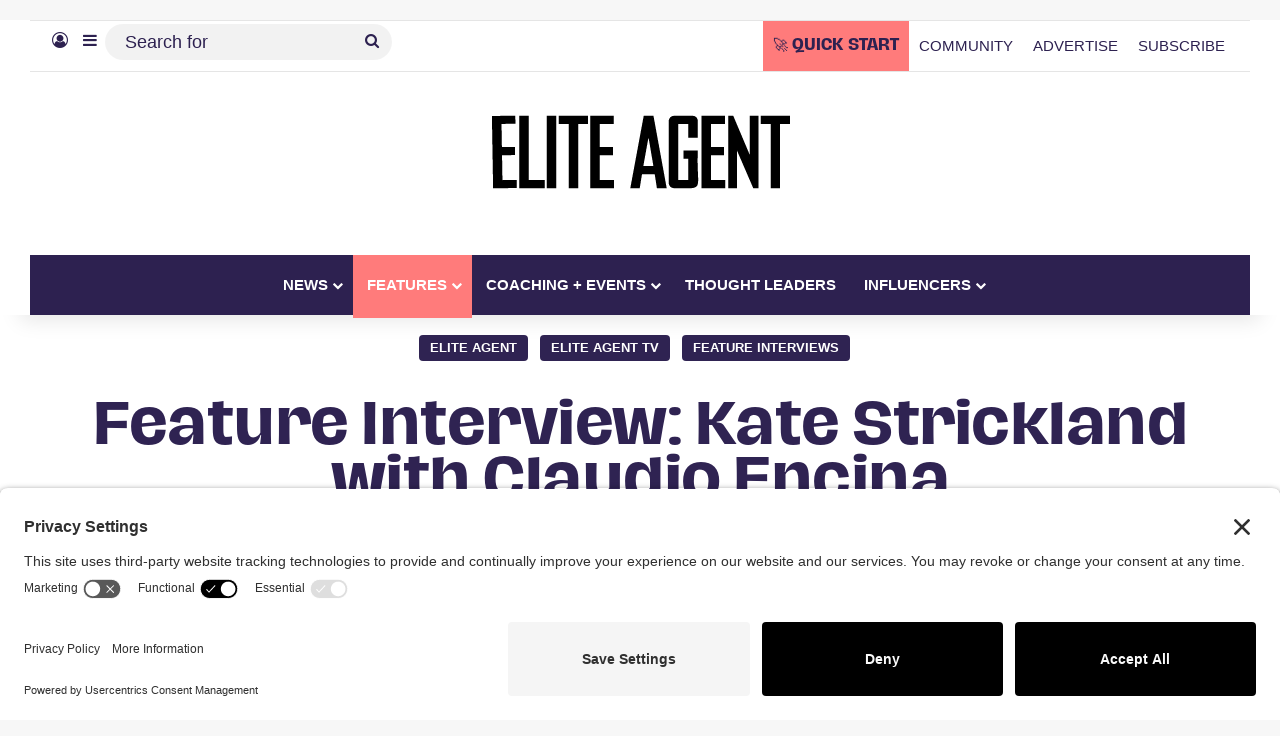

--- FILE ---
content_type: text/html; charset=UTF-8
request_url: https://eliteagent.com/feature-interview-kate-strickland-claudio-encina/
body_size: 38018
content:
<!DOCTYPE html>
<html lang="en-AU" class="" data-skin="light">
<head><meta charset="UTF-8" /><script>if(navigator.userAgent.match(/MSIE|Internet Explorer/i)||navigator.userAgent.match(/Trident\/7\..*?rv:11/i)){var href=document.location.href;if(!href.match(/[?&]nowprocket/)){if(href.indexOf("?")==-1){if(href.indexOf("#")==-1){document.location.href=href+"?nowprocket=1"}else{document.location.href=href.replace("#","?nowprocket=1#")}}else{if(href.indexOf("#")==-1){document.location.href=href+"&nowprocket=1"}else{document.location.href=href.replace("#","&nowprocket=1#")}}}}</script><script>(()=>{class RocketLazyLoadScripts{constructor(){this.v="2.0.4",this.userEvents=["keydown","keyup","mousedown","mouseup","mousemove","mouseover","mouseout","touchmove","touchstart","touchend","touchcancel","wheel","click","dblclick","input"],this.attributeEvents=["onblur","onclick","oncontextmenu","ondblclick","onfocus","onmousedown","onmouseenter","onmouseleave","onmousemove","onmouseout","onmouseover","onmouseup","onmousewheel","onscroll","onsubmit"]}async t(){this.i(),this.o(),/iP(ad|hone)/.test(navigator.userAgent)&&this.h(),this.u(),this.l(this),this.m(),this.k(this),this.p(this),this._(),await Promise.all([this.R(),this.L()]),this.lastBreath=Date.now(),this.S(this),this.P(),this.D(),this.O(),this.M(),await this.C(this.delayedScripts.normal),await this.C(this.delayedScripts.defer),await this.C(this.delayedScripts.async),await this.T(),await this.F(),await this.j(),await this.A(),window.dispatchEvent(new Event("rocket-allScriptsLoaded")),this.everythingLoaded=!0,this.lastTouchEnd&&await new Promise(t=>setTimeout(t,500-Date.now()+this.lastTouchEnd)),this.I(),this.H(),this.U(),this.W()}i(){this.CSPIssue=sessionStorage.getItem("rocketCSPIssue"),document.addEventListener("securitypolicyviolation",t=>{this.CSPIssue||"script-src-elem"!==t.violatedDirective||"data"!==t.blockedURI||(this.CSPIssue=!0,sessionStorage.setItem("rocketCSPIssue",!0))},{isRocket:!0})}o(){window.addEventListener("pageshow",t=>{this.persisted=t.persisted,this.realWindowLoadedFired=!0},{isRocket:!0}),window.addEventListener("pagehide",()=>{this.onFirstUserAction=null},{isRocket:!0})}h(){let t;function e(e){t=e}window.addEventListener("touchstart",e,{isRocket:!0}),window.addEventListener("touchend",function i(o){o.changedTouches[0]&&t.changedTouches[0]&&Math.abs(o.changedTouches[0].pageX-t.changedTouches[0].pageX)<10&&Math.abs(o.changedTouches[0].pageY-t.changedTouches[0].pageY)<10&&o.timeStamp-t.timeStamp<200&&(window.removeEventListener("touchstart",e,{isRocket:!0}),window.removeEventListener("touchend",i,{isRocket:!0}),"INPUT"===o.target.tagName&&"text"===o.target.type||(o.target.dispatchEvent(new TouchEvent("touchend",{target:o.target,bubbles:!0})),o.target.dispatchEvent(new MouseEvent("mouseover",{target:o.target,bubbles:!0})),o.target.dispatchEvent(new PointerEvent("click",{target:o.target,bubbles:!0,cancelable:!0,detail:1,clientX:o.changedTouches[0].clientX,clientY:o.changedTouches[0].clientY})),event.preventDefault()))},{isRocket:!0})}q(t){this.userActionTriggered||("mousemove"!==t.type||this.firstMousemoveIgnored?"keyup"===t.type||"mouseover"===t.type||"mouseout"===t.type||(this.userActionTriggered=!0,this.onFirstUserAction&&this.onFirstUserAction()):this.firstMousemoveIgnored=!0),"click"===t.type&&t.preventDefault(),t.stopPropagation(),t.stopImmediatePropagation(),"touchstart"===this.lastEvent&&"touchend"===t.type&&(this.lastTouchEnd=Date.now()),"click"===t.type&&(this.lastTouchEnd=0),this.lastEvent=t.type,t.composedPath&&t.composedPath()[0].getRootNode()instanceof ShadowRoot&&(t.rocketTarget=t.composedPath()[0]),this.savedUserEvents.push(t)}u(){this.savedUserEvents=[],this.userEventHandler=this.q.bind(this),this.userEvents.forEach(t=>window.addEventListener(t,this.userEventHandler,{passive:!1,isRocket:!0})),document.addEventListener("visibilitychange",this.userEventHandler,{isRocket:!0})}U(){this.userEvents.forEach(t=>window.removeEventListener(t,this.userEventHandler,{passive:!1,isRocket:!0})),document.removeEventListener("visibilitychange",this.userEventHandler,{isRocket:!0}),this.savedUserEvents.forEach(t=>{(t.rocketTarget||t.target).dispatchEvent(new window[t.constructor.name](t.type,t))})}m(){const t="return false",e=Array.from(this.attributeEvents,t=>"data-rocket-"+t),i="["+this.attributeEvents.join("],[")+"]",o="[data-rocket-"+this.attributeEvents.join("],[data-rocket-")+"]",s=(e,i,o)=>{o&&o!==t&&(e.setAttribute("data-rocket-"+i,o),e["rocket"+i]=new Function("event",o),e.setAttribute(i,t))};new MutationObserver(t=>{for(const n of t)"attributes"===n.type&&(n.attributeName.startsWith("data-rocket-")||this.everythingLoaded?n.attributeName.startsWith("data-rocket-")&&this.everythingLoaded&&this.N(n.target,n.attributeName.substring(12)):s(n.target,n.attributeName,n.target.getAttribute(n.attributeName))),"childList"===n.type&&n.addedNodes.forEach(t=>{if(t.nodeType===Node.ELEMENT_NODE)if(this.everythingLoaded)for(const i of[t,...t.querySelectorAll(o)])for(const t of i.getAttributeNames())e.includes(t)&&this.N(i,t.substring(12));else for(const e of[t,...t.querySelectorAll(i)])for(const t of e.getAttributeNames())this.attributeEvents.includes(t)&&s(e,t,e.getAttribute(t))})}).observe(document,{subtree:!0,childList:!0,attributeFilter:[...this.attributeEvents,...e]})}I(){this.attributeEvents.forEach(t=>{document.querySelectorAll("[data-rocket-"+t+"]").forEach(e=>{this.N(e,t)})})}N(t,e){const i=t.getAttribute("data-rocket-"+e);i&&(t.setAttribute(e,i),t.removeAttribute("data-rocket-"+e))}k(t){Object.defineProperty(HTMLElement.prototype,"onclick",{get(){return this.rocketonclick||null},set(e){this.rocketonclick=e,this.setAttribute(t.everythingLoaded?"onclick":"data-rocket-onclick","this.rocketonclick(event)")}})}S(t){function e(e,i){let o=e[i];e[i]=null,Object.defineProperty(e,i,{get:()=>o,set(s){t.everythingLoaded?o=s:e["rocket"+i]=o=s}})}e(document,"onreadystatechange"),e(window,"onload"),e(window,"onpageshow");try{Object.defineProperty(document,"readyState",{get:()=>t.rocketReadyState,set(e){t.rocketReadyState=e},configurable:!0}),document.readyState="loading"}catch(t){console.log("WPRocket DJE readyState conflict, bypassing")}}l(t){this.originalAddEventListener=EventTarget.prototype.addEventListener,this.originalRemoveEventListener=EventTarget.prototype.removeEventListener,this.savedEventListeners=[],EventTarget.prototype.addEventListener=function(e,i,o){o&&o.isRocket||!t.B(e,this)&&!t.userEvents.includes(e)||t.B(e,this)&&!t.userActionTriggered||e.startsWith("rocket-")||t.everythingLoaded?t.originalAddEventListener.call(this,e,i,o):(t.savedEventListeners.push({target:this,remove:!1,type:e,func:i,options:o}),"mouseenter"!==e&&"mouseleave"!==e||t.originalAddEventListener.call(this,e,t.savedUserEvents.push,o))},EventTarget.prototype.removeEventListener=function(e,i,o){o&&o.isRocket||!t.B(e,this)&&!t.userEvents.includes(e)||t.B(e,this)&&!t.userActionTriggered||e.startsWith("rocket-")||t.everythingLoaded?t.originalRemoveEventListener.call(this,e,i,o):t.savedEventListeners.push({target:this,remove:!0,type:e,func:i,options:o})}}J(t,e){this.savedEventListeners=this.savedEventListeners.filter(i=>{let o=i.type,s=i.target||window;return e!==o||t!==s||(this.B(o,s)&&(i.type="rocket-"+o),this.$(i),!1)})}H(){EventTarget.prototype.addEventListener=this.originalAddEventListener,EventTarget.prototype.removeEventListener=this.originalRemoveEventListener,this.savedEventListeners.forEach(t=>this.$(t))}$(t){t.remove?this.originalRemoveEventListener.call(t.target,t.type,t.func,t.options):this.originalAddEventListener.call(t.target,t.type,t.func,t.options)}p(t){let e;function i(e){return t.everythingLoaded?e:e.split(" ").map(t=>"load"===t||t.startsWith("load.")?"rocket-jquery-load":t).join(" ")}function o(o){function s(e){const s=o.fn[e];o.fn[e]=o.fn.init.prototype[e]=function(){return this[0]===window&&t.userActionTriggered&&("string"==typeof arguments[0]||arguments[0]instanceof String?arguments[0]=i(arguments[0]):"object"==typeof arguments[0]&&Object.keys(arguments[0]).forEach(t=>{const e=arguments[0][t];delete arguments[0][t],arguments[0][i(t)]=e})),s.apply(this,arguments),this}}if(o&&o.fn&&!t.allJQueries.includes(o)){const e={DOMContentLoaded:[],"rocket-DOMContentLoaded":[]};for(const t in e)document.addEventListener(t,()=>{e[t].forEach(t=>t())},{isRocket:!0});o.fn.ready=o.fn.init.prototype.ready=function(i){function s(){parseInt(o.fn.jquery)>2?setTimeout(()=>i.bind(document)(o)):i.bind(document)(o)}return"function"==typeof i&&(t.realDomReadyFired?!t.userActionTriggered||t.fauxDomReadyFired?s():e["rocket-DOMContentLoaded"].push(s):e.DOMContentLoaded.push(s)),o([])},s("on"),s("one"),s("off"),t.allJQueries.push(o)}e=o}t.allJQueries=[],o(window.jQuery),Object.defineProperty(window,"jQuery",{get:()=>e,set(t){o(t)}})}P(){const t=new Map;document.write=document.writeln=function(e){const i=document.currentScript,o=document.createRange(),s=i.parentElement;let n=t.get(i);void 0===n&&(n=i.nextSibling,t.set(i,n));const c=document.createDocumentFragment();o.setStart(c,0),c.appendChild(o.createContextualFragment(e)),s.insertBefore(c,n)}}async R(){return new Promise(t=>{this.userActionTriggered?t():this.onFirstUserAction=t})}async L(){return new Promise(t=>{document.addEventListener("DOMContentLoaded",()=>{this.realDomReadyFired=!0,t()},{isRocket:!0})})}async j(){return this.realWindowLoadedFired?Promise.resolve():new Promise(t=>{window.addEventListener("load",t,{isRocket:!0})})}M(){this.pendingScripts=[];this.scriptsMutationObserver=new MutationObserver(t=>{for(const e of t)e.addedNodes.forEach(t=>{"SCRIPT"!==t.tagName||t.noModule||t.isWPRocket||this.pendingScripts.push({script:t,promise:new Promise(e=>{const i=()=>{const i=this.pendingScripts.findIndex(e=>e.script===t);i>=0&&this.pendingScripts.splice(i,1),e()};t.addEventListener("load",i,{isRocket:!0}),t.addEventListener("error",i,{isRocket:!0}),setTimeout(i,1e3)})})})}),this.scriptsMutationObserver.observe(document,{childList:!0,subtree:!0})}async F(){await this.X(),this.pendingScripts.length?(await this.pendingScripts[0].promise,await this.F()):this.scriptsMutationObserver.disconnect()}D(){this.delayedScripts={normal:[],async:[],defer:[]},document.querySelectorAll("script[type$=rocketlazyloadscript]").forEach(t=>{t.hasAttribute("data-rocket-src")?t.hasAttribute("async")&&!1!==t.async?this.delayedScripts.async.push(t):t.hasAttribute("defer")&&!1!==t.defer||"module"===t.getAttribute("data-rocket-type")?this.delayedScripts.defer.push(t):this.delayedScripts.normal.push(t):this.delayedScripts.normal.push(t)})}async _(){await this.L();let t=[];document.querySelectorAll("script[type$=rocketlazyloadscript][data-rocket-src]").forEach(e=>{let i=e.getAttribute("data-rocket-src");if(i&&!i.startsWith("data:")){i.startsWith("//")&&(i=location.protocol+i);try{const o=new URL(i).origin;o!==location.origin&&t.push({src:o,crossOrigin:e.crossOrigin||"module"===e.getAttribute("data-rocket-type")})}catch(t){}}}),t=[...new Map(t.map(t=>[JSON.stringify(t),t])).values()],this.Y(t,"preconnect")}async G(t){if(await this.K(),!0!==t.noModule||!("noModule"in HTMLScriptElement.prototype))return new Promise(e=>{let i;function o(){(i||t).setAttribute("data-rocket-status","executed"),e()}try{if(navigator.userAgent.includes("Firefox/")||""===navigator.vendor||this.CSPIssue)i=document.createElement("script"),[...t.attributes].forEach(t=>{let e=t.nodeName;"type"!==e&&("data-rocket-type"===e&&(e="type"),"data-rocket-src"===e&&(e="src"),i.setAttribute(e,t.nodeValue))}),t.text&&(i.text=t.text),t.nonce&&(i.nonce=t.nonce),i.hasAttribute("src")?(i.addEventListener("load",o,{isRocket:!0}),i.addEventListener("error",()=>{i.setAttribute("data-rocket-status","failed-network"),e()},{isRocket:!0}),setTimeout(()=>{i.isConnected||e()},1)):(i.text=t.text,o()),i.isWPRocket=!0,t.parentNode.replaceChild(i,t);else{const i=t.getAttribute("data-rocket-type"),s=t.getAttribute("data-rocket-src");i?(t.type=i,t.removeAttribute("data-rocket-type")):t.removeAttribute("type"),t.addEventListener("load",o,{isRocket:!0}),t.addEventListener("error",i=>{this.CSPIssue&&i.target.src.startsWith("data:")?(console.log("WPRocket: CSP fallback activated"),t.removeAttribute("src"),this.G(t).then(e)):(t.setAttribute("data-rocket-status","failed-network"),e())},{isRocket:!0}),s?(t.fetchPriority="high",t.removeAttribute("data-rocket-src"),t.src=s):t.src="data:text/javascript;base64,"+window.btoa(unescape(encodeURIComponent(t.text)))}}catch(i){t.setAttribute("data-rocket-status","failed-transform"),e()}});t.setAttribute("data-rocket-status","skipped")}async C(t){const e=t.shift();return e?(e.isConnected&&await this.G(e),this.C(t)):Promise.resolve()}O(){this.Y([...this.delayedScripts.normal,...this.delayedScripts.defer,...this.delayedScripts.async],"preload")}Y(t,e){this.trash=this.trash||[];let i=!0;var o=document.createDocumentFragment();t.forEach(t=>{const s=t.getAttribute&&t.getAttribute("data-rocket-src")||t.src;if(s&&!s.startsWith("data:")){const n=document.createElement("link");n.href=s,n.rel=e,"preconnect"!==e&&(n.as="script",n.fetchPriority=i?"high":"low"),t.getAttribute&&"module"===t.getAttribute("data-rocket-type")&&(n.crossOrigin=!0),t.crossOrigin&&(n.crossOrigin=t.crossOrigin),t.integrity&&(n.integrity=t.integrity),t.nonce&&(n.nonce=t.nonce),o.appendChild(n),this.trash.push(n),i=!1}}),document.head.appendChild(o)}W(){this.trash.forEach(t=>t.remove())}async T(){try{document.readyState="interactive"}catch(t){}this.fauxDomReadyFired=!0;try{await this.K(),this.J(document,"readystatechange"),document.dispatchEvent(new Event("rocket-readystatechange")),await this.K(),document.rocketonreadystatechange&&document.rocketonreadystatechange(),await this.K(),this.J(document,"DOMContentLoaded"),document.dispatchEvent(new Event("rocket-DOMContentLoaded")),await this.K(),this.J(window,"DOMContentLoaded"),window.dispatchEvent(new Event("rocket-DOMContentLoaded"))}catch(t){console.error(t)}}async A(){try{document.readyState="complete"}catch(t){}try{await this.K(),this.J(document,"readystatechange"),document.dispatchEvent(new Event("rocket-readystatechange")),await this.K(),document.rocketonreadystatechange&&document.rocketonreadystatechange(),await this.K(),this.J(window,"load"),window.dispatchEvent(new Event("rocket-load")),await this.K(),window.rocketonload&&window.rocketonload(),await this.K(),this.allJQueries.forEach(t=>t(window).trigger("rocket-jquery-load")),await this.K(),this.J(window,"pageshow");const t=new Event("rocket-pageshow");t.persisted=this.persisted,window.dispatchEvent(t),await this.K(),window.rocketonpageshow&&window.rocketonpageshow({persisted:this.persisted})}catch(t){console.error(t)}}async K(){Date.now()-this.lastBreath>45&&(await this.X(),this.lastBreath=Date.now())}async X(){return document.hidden?new Promise(t=>setTimeout(t)):new Promise(t=>requestAnimationFrame(t))}B(t,e){return e===document&&"readystatechange"===t||(e===document&&"DOMContentLoaded"===t||(e===window&&"DOMContentLoaded"===t||(e===window&&"load"===t||e===window&&"pageshow"===t)))}static run(){(new RocketLazyLoadScripts).t()}}RocketLazyLoadScripts.run()})();</script>
	
	<link rel="profile" href="https://gmpg.org/xfn/11" />
	
	<!-- Ads managed and served by AdPlugg - AdPlugg WordPress Ad Plugin v1.12.19 - https://www.adplugg.com -->
	<script type="rocketlazyloadscript" data-cfasync="false">
		(function(ac) {
			var d = document, s = 'script', id = 'adplugg-adjs';
			var js, fjs = d.getElementsByTagName(s)[0];
			if (d.getElementById(id)) return;
			js = d.createElement(s); js.id = id; js.async = 1;
			js.src = '//www.adplugg.com/apusers/serve/' + ac + '/js/1.1/ad.js';
			fjs.parentNode.insertBefore(js, fjs);
		}('A4829491'));
	</script>
	<!-- / AdPlugg -->

			
					<style>
						@media (max-width: 1321px){
							.side-stream{
								display: none !important;
							}
						}
					</style>
				<meta name='robots' content='index, follow, max-image-preview:large, max-snippet:-1, max-video-preview:-1' />
	<style>img:is([sizes="auto" i], [sizes^="auto," i]) { contain-intrinsic-size: 3000px 1500px }</style>
	<!-- TERMAGEDDON + USERCENTRICS -->
<link rel="preconnect" href="//privacy-proxy.usercentrics.eu">
<link rel="preload" href="//privacy-proxy.usercentrics.eu/latest/uc-block.bundle.js" as="script">
<script type="application/javascript" src="//privacy-proxy.usercentrics.eu/latest/uc-block.bundle.js"></script>
<script id="usercentrics-cmp" src="//app.usercentrics.eu/browser-ui/latest/loader.js" data-settings-id="qkKEsrs5NDocEO" async></script>
<script type="rocketlazyloadscript">uc.setCustomTranslations('https://termageddon.ams3.cdn.digitaloceanspaces.com/translations/');</script>
<script type="rocketlazyloadscript" data-rocket-type="application/javascript">var UC_UI_SUPPRESS_CMP_DISPLAY = true;</script><!-- END TERMAGEDDON + USERCENTRICS -->

	<!-- This site is optimized with the Yoast SEO Premium plugin v26.4 (Yoast SEO v26.4) - https://yoast.com/wordpress/plugins/seo/ -->
	<title>Feature Interview: Kate Strickland with Claudio Encina</title>
<link data-rocket-prefetch href="https://privacy-proxy.usercentrics.eu" rel="dns-prefetch">
<link data-rocket-prefetch href="https://app.usercentrics.eu" rel="dns-prefetch">
<link data-rocket-prefetch href="https://media.eliteagent.com" rel="dns-prefetch">
	<meta name="description" content="‪#‎AREC2016‬ on the couch.... Our ‪#‎askthecoach‬ regular Claudio Encina talks to Kate Strickland about life/work balance, having a point of difference as" />
	<link rel="canonical" href="https://eliteagent.com/feature-interview-kate-strickland-claudio-encina/" />
	<meta property="og:locale" content="en_US" />
	<meta property="og:type" content="article" />
	<meta property="og:title" content="Feature Interview: Kate Strickland with Claudio Encina" />
	<meta property="og:description" content="‪#‎AREC2016‬ on the couch.... Our ‪#‎askthecoach‬ regular Claudio Encina talks to Kate Strickland about life/work balance, having a point of difference as" />
	<meta property="og:url" content="https://eliteagent.com/feature-interview-kate-strickland-claudio-encina/" />
	<meta property="og:site_name" content="Elite Agent" />
	<meta property="article:publisher" content="http://facebook.com/eliteagentmag" />
	<meta property="article:author" content="http://www.facebook.com/eliteagentmag" />
	<meta property="article:published_time" content="2016-07-12T06:09:04+00:00" />
	<meta property="article:modified_time" content="2018-05-02T00:25:35+00:00" />
	<meta property="og:image" content="https://media.eliteagent.com/wp-content/uploads/2016/07/06193852/vlcsnap-2016-07-11-16h22m04s117.jpg" />
	<meta property="og:image:width" content="1280" />
	<meta property="og:image:height" content="720" />
	<meta property="og:image:type" content="image/jpeg" />
	<meta name="author" content="Staff Writer" />
	<meta name="twitter:card" content="summary_large_image" />
	<meta name="twitter:creator" content="@http://www.twitter.com/eliteagentmag" />
	<meta name="twitter:site" content="@eliteagentmag" />
	<meta name="twitter:label1" content="Written by" />
	<meta name="twitter:data1" content="Staff Writer" />
	<meta name="twitter:label2" content="Est. reading time" />
	<meta name="twitter:data2" content="2 minutes" />
	<meta property="og:video" content="https://www.youtube.com/embed/fCienI3hcs8" />
	<meta property="og:video:type" content="text/html" />
	<meta property="og:video:duration" content="104" />
	<meta property="og:video:width" content="480" />
	<meta property="og:video:height" content="270" />
	<meta property="ya:ovs:adult" content="false" />
	<meta property="ya:ovs:upload_date" content="2016-07-12T06:09:04+00:00" />
	<meta property="ya:ovs:allow_embed" content="true" />
	<!-- / Yoast SEO Premium plugin. -->


<link rel='dns-prefetch' href='//cdn.usefathom.com' />

		<style type="text/css">
			:root{				
			--tie-preset-gradient-1: linear-gradient(135deg, rgba(6, 147, 227, 1) 0%, rgb(155, 81, 224) 100%);
			--tie-preset-gradient-2: linear-gradient(135deg, rgb(122, 220, 180) 0%, rgb(0, 208, 130) 100%);
			--tie-preset-gradient-3: linear-gradient(135deg, rgba(252, 185, 0, 1) 0%, rgba(255, 105, 0, 1) 100%);
			--tie-preset-gradient-4: linear-gradient(135deg, rgba(255, 105, 0, 1) 0%, rgb(207, 46, 46) 100%);
			--tie-preset-gradient-5: linear-gradient(135deg, rgb(238, 238, 238) 0%, rgb(169, 184, 195) 100%);
			--tie-preset-gradient-6: linear-gradient(135deg, rgb(74, 234, 220) 0%, rgb(151, 120, 209) 20%, rgb(207, 42, 186) 40%, rgb(238, 44, 130) 60%, rgb(251, 105, 98) 80%, rgb(254, 248, 76) 100%);
			--tie-preset-gradient-7: linear-gradient(135deg, rgb(255, 206, 236) 0%, rgb(152, 150, 240) 100%);
			--tie-preset-gradient-8: linear-gradient(135deg, rgb(254, 205, 165) 0%, rgb(254, 45, 45) 50%, rgb(107, 0, 62) 100%);
			--tie-preset-gradient-9: linear-gradient(135deg, rgb(255, 203, 112) 0%, rgb(199, 81, 192) 50%, rgb(65, 88, 208) 100%);
			--tie-preset-gradient-10: linear-gradient(135deg, rgb(255, 245, 203) 0%, rgb(182, 227, 212) 50%, rgb(51, 167, 181) 100%);
			--tie-preset-gradient-11: linear-gradient(135deg, rgb(202, 248, 128) 0%, rgb(113, 206, 126) 100%);
			--tie-preset-gradient-12: linear-gradient(135deg, rgb(2, 3, 129) 0%, rgb(40, 116, 252) 100%);
			--tie-preset-gradient-13: linear-gradient(135deg, #4D34FA, #ad34fa);
			--tie-preset-gradient-14: linear-gradient(135deg, #0057FF, #31B5FF);
			--tie-preset-gradient-15: linear-gradient(135deg, #FF007A, #FF81BD);
			--tie-preset-gradient-16: linear-gradient(135deg, #14111E, #4B4462);
			--tie-preset-gradient-17: linear-gradient(135deg, #F32758, #FFC581);

			
					--main-nav-background: #1f2024;
					--main-nav-secondry-background: rgba(0,0,0,0.2);
					--main-nav-primary-color: #0088ff;
					--main-nav-contrast-primary-color: #FFFFFF;
					--main-nav-text-color: #FFFFFF;
					--main-nav-secondry-text-color: rgba(225,255,255,0.5);
					--main-nav-main-border-color: rgba(255,255,255,0.07);
					--main-nav-secondry-border-color: rgba(255,255,255,0.04);
				--tie-buttons-radius: 8px;--tie-buttons-color: #ff7b7b;--tie-buttons-hover-color: #cd4949;--tie-buttons-hover-text: #FFFFFF;
			}
		</style>
	<meta name="viewport" content="width=device-width, initial-scale=1.0" /><style id='wp-emoji-styles-inline-css' type='text/css'>

	img.wp-smiley, img.emoji {
		display: inline !important;
		border: none !important;
		box-shadow: none !important;
		height: 1em !important;
		width: 1em !important;
		margin: 0 0.07em !important;
		vertical-align: -0.1em !important;
		background: none !important;
		padding: 0 !important;
	}
</style>
<link rel='stylesheet' id='wp-block-library-css' href='https://eliteagent.com/wp-includes/css/dist/block-library/style.min.css?ver=6.8.3' type='text/css' media='all' />
<style id='wp-block-library-theme-inline-css' type='text/css'>
.wp-block-audio :where(figcaption){color:#555;font-size:13px;text-align:center}.is-dark-theme .wp-block-audio :where(figcaption){color:#ffffffa6}.wp-block-audio{margin:0 0 1em}.wp-block-code{border:1px solid #ccc;border-radius:4px;font-family:Menlo,Consolas,monaco,monospace;padding:.8em 1em}.wp-block-embed :where(figcaption){color:#555;font-size:13px;text-align:center}.is-dark-theme .wp-block-embed :where(figcaption){color:#ffffffa6}.wp-block-embed{margin:0 0 1em}.blocks-gallery-caption{color:#555;font-size:13px;text-align:center}.is-dark-theme .blocks-gallery-caption{color:#ffffffa6}:root :where(.wp-block-image figcaption){color:#555;font-size:13px;text-align:center}.is-dark-theme :root :where(.wp-block-image figcaption){color:#ffffffa6}.wp-block-image{margin:0 0 1em}.wp-block-pullquote{border-bottom:4px solid;border-top:4px solid;color:currentColor;margin-bottom:1.75em}.wp-block-pullquote cite,.wp-block-pullquote footer,.wp-block-pullquote__citation{color:currentColor;font-size:.8125em;font-style:normal;text-transform:uppercase}.wp-block-quote{border-left:.25em solid;margin:0 0 1.75em;padding-left:1em}.wp-block-quote cite,.wp-block-quote footer{color:currentColor;font-size:.8125em;font-style:normal;position:relative}.wp-block-quote:where(.has-text-align-right){border-left:none;border-right:.25em solid;padding-left:0;padding-right:1em}.wp-block-quote:where(.has-text-align-center){border:none;padding-left:0}.wp-block-quote.is-large,.wp-block-quote.is-style-large,.wp-block-quote:where(.is-style-plain){border:none}.wp-block-search .wp-block-search__label{font-weight:700}.wp-block-search__button{border:1px solid #ccc;padding:.375em .625em}:where(.wp-block-group.has-background){padding:1.25em 2.375em}.wp-block-separator.has-css-opacity{opacity:.4}.wp-block-separator{border:none;border-bottom:2px solid;margin-left:auto;margin-right:auto}.wp-block-separator.has-alpha-channel-opacity{opacity:1}.wp-block-separator:not(.is-style-wide):not(.is-style-dots){width:100px}.wp-block-separator.has-background:not(.is-style-dots){border-bottom:none;height:1px}.wp-block-separator.has-background:not(.is-style-wide):not(.is-style-dots){height:2px}.wp-block-table{margin:0 0 1em}.wp-block-table td,.wp-block-table th{word-break:normal}.wp-block-table :where(figcaption){color:#555;font-size:13px;text-align:center}.is-dark-theme .wp-block-table :where(figcaption){color:#ffffffa6}.wp-block-video :where(figcaption){color:#555;font-size:13px;text-align:center}.is-dark-theme .wp-block-video :where(figcaption){color:#ffffffa6}.wp-block-video{margin:0 0 1em}:root :where(.wp-block-template-part.has-background){margin-bottom:0;margin-top:0;padding:1.25em 2.375em}
</style>
<style id='classic-theme-styles-inline-css' type='text/css'>
/*! This file is auto-generated */
.wp-block-button__link{color:#fff;background-color:#32373c;border-radius:9999px;box-shadow:none;text-decoration:none;padding:calc(.667em + 2px) calc(1.333em + 2px);font-size:1.125em}.wp-block-file__button{background:#32373c;color:#fff;text-decoration:none}
</style>
<style id='co-authors-plus-coauthors-style-inline-css' type='text/css'>
.wp-block-co-authors-plus-coauthors.is-layout-flow [class*=wp-block-co-authors-plus]{display:inline}

</style>
<style id='co-authors-plus-avatar-style-inline-css' type='text/css'>
.wp-block-co-authors-plus-avatar :where(img){height:auto;max-width:100%;vertical-align:bottom}.wp-block-co-authors-plus-coauthors.is-layout-flow .wp-block-co-authors-plus-avatar :where(img){vertical-align:middle}.wp-block-co-authors-plus-avatar:is(.alignleft,.alignright){display:table}.wp-block-co-authors-plus-avatar.aligncenter{display:table;margin-inline:auto}

</style>
<style id='co-authors-plus-image-style-inline-css' type='text/css'>
.wp-block-co-authors-plus-image{margin-bottom:0}.wp-block-co-authors-plus-image :where(img){height:auto;max-width:100%;vertical-align:bottom}.wp-block-co-authors-plus-coauthors.is-layout-flow .wp-block-co-authors-plus-image :where(img){vertical-align:middle}.wp-block-co-authors-plus-image:is(.alignfull,.alignwide) :where(img){width:100%}.wp-block-co-authors-plus-image:is(.alignleft,.alignright){display:table}.wp-block-co-authors-plus-image.aligncenter{display:table;margin-inline:auto}

</style>
<style id='powerpress-player-block-style-inline-css' type='text/css'>


</style>
<style id='global-styles-inline-css' type='text/css'>
:root{--wp--preset--aspect-ratio--square: 1;--wp--preset--aspect-ratio--4-3: 4/3;--wp--preset--aspect-ratio--3-4: 3/4;--wp--preset--aspect-ratio--3-2: 3/2;--wp--preset--aspect-ratio--2-3: 2/3;--wp--preset--aspect-ratio--16-9: 16/9;--wp--preset--aspect-ratio--9-16: 9/16;--wp--preset--color--black: #000000;--wp--preset--color--cyan-bluish-gray: #abb8c3;--wp--preset--color--white: #ffffff;--wp--preset--color--pale-pink: #f78da7;--wp--preset--color--vivid-red: #cf2e2e;--wp--preset--color--luminous-vivid-orange: #ff6900;--wp--preset--color--luminous-vivid-amber: #fcb900;--wp--preset--color--light-green-cyan: #7bdcb5;--wp--preset--color--vivid-green-cyan: #00d084;--wp--preset--color--pale-cyan-blue: #8ed1fc;--wp--preset--color--vivid-cyan-blue: #0693e3;--wp--preset--color--vivid-purple: #9b51e0;--wp--preset--color--global-color: #2d2150;--wp--preset--gradient--vivid-cyan-blue-to-vivid-purple: linear-gradient(135deg,rgba(6,147,227,1) 0%,rgb(155,81,224) 100%);--wp--preset--gradient--light-green-cyan-to-vivid-green-cyan: linear-gradient(135deg,rgb(122,220,180) 0%,rgb(0,208,130) 100%);--wp--preset--gradient--luminous-vivid-amber-to-luminous-vivid-orange: linear-gradient(135deg,rgba(252,185,0,1) 0%,rgba(255,105,0,1) 100%);--wp--preset--gradient--luminous-vivid-orange-to-vivid-red: linear-gradient(135deg,rgba(255,105,0,1) 0%,rgb(207,46,46) 100%);--wp--preset--gradient--very-light-gray-to-cyan-bluish-gray: linear-gradient(135deg,rgb(238,238,238) 0%,rgb(169,184,195) 100%);--wp--preset--gradient--cool-to-warm-spectrum: linear-gradient(135deg,rgb(74,234,220) 0%,rgb(151,120,209) 20%,rgb(207,42,186) 40%,rgb(238,44,130) 60%,rgb(251,105,98) 80%,rgb(254,248,76) 100%);--wp--preset--gradient--blush-light-purple: linear-gradient(135deg,rgb(255,206,236) 0%,rgb(152,150,240) 100%);--wp--preset--gradient--blush-bordeaux: linear-gradient(135deg,rgb(254,205,165) 0%,rgb(254,45,45) 50%,rgb(107,0,62) 100%);--wp--preset--gradient--luminous-dusk: linear-gradient(135deg,rgb(255,203,112) 0%,rgb(199,81,192) 50%,rgb(65,88,208) 100%);--wp--preset--gradient--pale-ocean: linear-gradient(135deg,rgb(255,245,203) 0%,rgb(182,227,212) 50%,rgb(51,167,181) 100%);--wp--preset--gradient--electric-grass: linear-gradient(135deg,rgb(202,248,128) 0%,rgb(113,206,126) 100%);--wp--preset--gradient--midnight: linear-gradient(135deg,rgb(2,3,129) 0%,rgb(40,116,252) 100%);--wp--preset--font-size--small: 13px;--wp--preset--font-size--medium: 20px;--wp--preset--font-size--large: 36px;--wp--preset--font-size--x-large: 42px;--wp--preset--spacing--20: 0.44rem;--wp--preset--spacing--30: 0.67rem;--wp--preset--spacing--40: 1rem;--wp--preset--spacing--50: 1.5rem;--wp--preset--spacing--60: 2.25rem;--wp--preset--spacing--70: 3.38rem;--wp--preset--spacing--80: 5.06rem;--wp--preset--shadow--natural: 6px 6px 9px rgba(0, 0, 0, 0.2);--wp--preset--shadow--deep: 12px 12px 50px rgba(0, 0, 0, 0.4);--wp--preset--shadow--sharp: 6px 6px 0px rgba(0, 0, 0, 0.2);--wp--preset--shadow--outlined: 6px 6px 0px -3px rgba(255, 255, 255, 1), 6px 6px rgba(0, 0, 0, 1);--wp--preset--shadow--crisp: 6px 6px 0px rgba(0, 0, 0, 1);}:where(.is-layout-flex){gap: 0.5em;}:where(.is-layout-grid){gap: 0.5em;}body .is-layout-flex{display: flex;}.is-layout-flex{flex-wrap: wrap;align-items: center;}.is-layout-flex > :is(*, div){margin: 0;}body .is-layout-grid{display: grid;}.is-layout-grid > :is(*, div){margin: 0;}:where(.wp-block-columns.is-layout-flex){gap: 2em;}:where(.wp-block-columns.is-layout-grid){gap: 2em;}:where(.wp-block-post-template.is-layout-flex){gap: 1.25em;}:where(.wp-block-post-template.is-layout-grid){gap: 1.25em;}.has-black-color{color: var(--wp--preset--color--black) !important;}.has-cyan-bluish-gray-color{color: var(--wp--preset--color--cyan-bluish-gray) !important;}.has-white-color{color: var(--wp--preset--color--white) !important;}.has-pale-pink-color{color: var(--wp--preset--color--pale-pink) !important;}.has-vivid-red-color{color: var(--wp--preset--color--vivid-red) !important;}.has-luminous-vivid-orange-color{color: var(--wp--preset--color--luminous-vivid-orange) !important;}.has-luminous-vivid-amber-color{color: var(--wp--preset--color--luminous-vivid-amber) !important;}.has-light-green-cyan-color{color: var(--wp--preset--color--light-green-cyan) !important;}.has-vivid-green-cyan-color{color: var(--wp--preset--color--vivid-green-cyan) !important;}.has-pale-cyan-blue-color{color: var(--wp--preset--color--pale-cyan-blue) !important;}.has-vivid-cyan-blue-color{color: var(--wp--preset--color--vivid-cyan-blue) !important;}.has-vivid-purple-color{color: var(--wp--preset--color--vivid-purple) !important;}.has-black-background-color{background-color: var(--wp--preset--color--black) !important;}.has-cyan-bluish-gray-background-color{background-color: var(--wp--preset--color--cyan-bluish-gray) !important;}.has-white-background-color{background-color: var(--wp--preset--color--white) !important;}.has-pale-pink-background-color{background-color: var(--wp--preset--color--pale-pink) !important;}.has-vivid-red-background-color{background-color: var(--wp--preset--color--vivid-red) !important;}.has-luminous-vivid-orange-background-color{background-color: var(--wp--preset--color--luminous-vivid-orange) !important;}.has-luminous-vivid-amber-background-color{background-color: var(--wp--preset--color--luminous-vivid-amber) !important;}.has-light-green-cyan-background-color{background-color: var(--wp--preset--color--light-green-cyan) !important;}.has-vivid-green-cyan-background-color{background-color: var(--wp--preset--color--vivid-green-cyan) !important;}.has-pale-cyan-blue-background-color{background-color: var(--wp--preset--color--pale-cyan-blue) !important;}.has-vivid-cyan-blue-background-color{background-color: var(--wp--preset--color--vivid-cyan-blue) !important;}.has-vivid-purple-background-color{background-color: var(--wp--preset--color--vivid-purple) !important;}.has-black-border-color{border-color: var(--wp--preset--color--black) !important;}.has-cyan-bluish-gray-border-color{border-color: var(--wp--preset--color--cyan-bluish-gray) !important;}.has-white-border-color{border-color: var(--wp--preset--color--white) !important;}.has-pale-pink-border-color{border-color: var(--wp--preset--color--pale-pink) !important;}.has-vivid-red-border-color{border-color: var(--wp--preset--color--vivid-red) !important;}.has-luminous-vivid-orange-border-color{border-color: var(--wp--preset--color--luminous-vivid-orange) !important;}.has-luminous-vivid-amber-border-color{border-color: var(--wp--preset--color--luminous-vivid-amber) !important;}.has-light-green-cyan-border-color{border-color: var(--wp--preset--color--light-green-cyan) !important;}.has-vivid-green-cyan-border-color{border-color: var(--wp--preset--color--vivid-green-cyan) !important;}.has-pale-cyan-blue-border-color{border-color: var(--wp--preset--color--pale-cyan-blue) !important;}.has-vivid-cyan-blue-border-color{border-color: var(--wp--preset--color--vivid-cyan-blue) !important;}.has-vivid-purple-border-color{border-color: var(--wp--preset--color--vivid-purple) !important;}.has-vivid-cyan-blue-to-vivid-purple-gradient-background{background: var(--wp--preset--gradient--vivid-cyan-blue-to-vivid-purple) !important;}.has-light-green-cyan-to-vivid-green-cyan-gradient-background{background: var(--wp--preset--gradient--light-green-cyan-to-vivid-green-cyan) !important;}.has-luminous-vivid-amber-to-luminous-vivid-orange-gradient-background{background: var(--wp--preset--gradient--luminous-vivid-amber-to-luminous-vivid-orange) !important;}.has-luminous-vivid-orange-to-vivid-red-gradient-background{background: var(--wp--preset--gradient--luminous-vivid-orange-to-vivid-red) !important;}.has-very-light-gray-to-cyan-bluish-gray-gradient-background{background: var(--wp--preset--gradient--very-light-gray-to-cyan-bluish-gray) !important;}.has-cool-to-warm-spectrum-gradient-background{background: var(--wp--preset--gradient--cool-to-warm-spectrum) !important;}.has-blush-light-purple-gradient-background{background: var(--wp--preset--gradient--blush-light-purple) !important;}.has-blush-bordeaux-gradient-background{background: var(--wp--preset--gradient--blush-bordeaux) !important;}.has-luminous-dusk-gradient-background{background: var(--wp--preset--gradient--luminous-dusk) !important;}.has-pale-ocean-gradient-background{background: var(--wp--preset--gradient--pale-ocean) !important;}.has-electric-grass-gradient-background{background: var(--wp--preset--gradient--electric-grass) !important;}.has-midnight-gradient-background{background: var(--wp--preset--gradient--midnight) !important;}.has-small-font-size{font-size: var(--wp--preset--font-size--small) !important;}.has-medium-font-size{font-size: var(--wp--preset--font-size--medium) !important;}.has-large-font-size{font-size: var(--wp--preset--font-size--large) !important;}.has-x-large-font-size{font-size: var(--wp--preset--font-size--x-large) !important;}
:where(.wp-block-post-template.is-layout-flex){gap: 1.25em;}:where(.wp-block-post-template.is-layout-grid){gap: 1.25em;}
:where(.wp-block-columns.is-layout-flex){gap: 2em;}:where(.wp-block-columns.is-layout-grid){gap: 2em;}
:root :where(.wp-block-pullquote){font-size: 1.5em;line-height: 1.6;}
</style>
<link data-minify="1" rel='stylesheet' id='dashicons-css' href='https://eliteagent.com/wp-content/cache/min/1/wp-includes/css/dashicons.min.css?ver=1766699425' type='text/css' media='all' />
<link rel='stylesheet' id='tie-css-base-css' href='https://eliteagent.com/wp-content/themes/jannah/assets/css/base.min.css?ver=7.6.2' type='text/css' media='all' />
<link rel='stylesheet' id='tie-css-styles-css' href='https://eliteagent.com/wp-content/themes/jannah/assets/css/style.min.css?ver=7.6.2' type='text/css' media='all' />
<link rel='stylesheet' id='tie-css-widgets-css' href='https://eliteagent.com/wp-content/themes/jannah/assets/css/widgets.min.css?ver=7.6.2' type='text/css' media='all' />
<link data-minify="1" rel='stylesheet' id='tie-css-helpers-css' href='https://eliteagent.com/wp-content/cache/min/1/wp-content/themes/jannah/assets/css/helpers.min.css?ver=1766699425' type='text/css' media='all' />
<link data-minify="1" rel='stylesheet' id='tie-fontawesome5-css' href='https://eliteagent.com/wp-content/cache/min/1/wp-content/themes/jannah/assets/css/fontawesome.css?ver=1766699425' type='text/css' media='all' />
<link data-minify="1" rel='stylesheet' id='tie-css-ilightbox-css' href='https://eliteagent.com/wp-content/cache/min/1/wp-content/themes/jannah/assets/ilightbox/dark-skin/skin.css?ver=1766699425' type='text/css' media='all' />
<link rel='stylesheet' id='tie-css-shortcodes-css' href='https://eliteagent.com/wp-content/themes/jannah/assets/css/plugins/shortcodes.min.css?ver=7.6.2' type='text/css' media='all' />
<link rel='stylesheet' id='tie-css-single-css' href='https://eliteagent.com/wp-content/themes/jannah/assets/css/single.min.css?ver=7.6.2' type='text/css' media='all' />
<link rel='stylesheet' id='tie-css-print-css' href='https://eliteagent.com/wp-content/themes/jannah/assets/css/print.css?ver=7.6.2' type='text/css' media='print' />
<link rel='stylesheet' id='elementor-frontend-css' href='https://eliteagent.com/wp-content/plugins/elementor/assets/css/frontend.min.css?ver=3.33.2' type='text/css' media='all' />
<link rel='stylesheet' id='eael-general-css' href='https://eliteagent.com/wp-content/plugins/essential-addons-for-elementor-lite/assets/front-end/css/view/general.min.css?ver=6.5.2' type='text/css' media='all' />
<style id='eael-general-inline-css' type='text/css'>
@font-face {font-family: 'Hagrid';font-display: swap;src: url('https://media.eliteagent.com/wp-content/uploads/2025/03/font.woff2') format('woff2'),url('https://media.eliteagent.com/wp-content/uploads/2025/03/font.woff') format('woff');}@font-face {font-family: 'Hagrid';font-display: swap;src: url('https://media.eliteagent.com/wp-content/uploads/2025/03/font.woff2') format('woff2'),url('https://media.eliteagent.com/wp-content/uploads/2025/03/font.woff') format('woff');}.wf-active body{font-family: 'Sora';}.logo-text,h1,h2,h3,h4,h5,h6,.the-subtitle{font-family: 'Hagrid';}blockquote p{font-family: 'Hagrid';}body{font-size: 18px;}#top-nav .top-menu > ul > li > a{font-size: 15px;}#top-nav .top-menu > ul ul li a{font-size: 15px;}#main-nav .main-menu > ul > li > a{font-size: 15px;font-weight: 600;}#main-nav .main-menu > ul ul li a{font-size: 15px;}body .button,body [type="submit"]{font-size: 18px;font-weight: 700;}#breadcrumb{font-size: 10px;}.post-cat{font-size: 13px;font-weight: 700;text-transform: uppercase;}.entry-header h1.entry-title{font-size: 55px;font-weight: 700;line-height: 1;}#the-post .entry-content,#the-post .entry-content p{font-size: 22px;line-height: 1.5;}.comment-list .comment-body p{line-height: 1;}#the-post .entry-content blockquote,#the-post .entry-content blockquote p{font-size: 25px;line-height: 1.5;}#tie-wrapper .mag-box-title h3{font-size: 22px;}@media (min-width: 768px){.section-title.section-title-default,.section-title-centered{font-size: 30px;}}#tie-wrapper .copyright-text{font-size: 13px;}#footer .widget-title .the-subtitle{font-size: 15px;}.entry h1{font-size: 40px;font-weight: 700;line-height: 1.25;}.entry h2{font-size: 35px;font-weight: 700;line-height: 1.25;}.entry h3{font-size: 30px;font-weight: 700;line-height: 1.25;}.entry h4{font-size: 25px;font-weight: 700;line-height: 1.25;}.entry h5{font-size: 20px;font-weight: 700;line-height: 1;}.entry h6{font-size: 20px;font-weight: 700;line-height: 1;}#tie-wrapper .widget-title .the-subtitle,#tie-wrapper #comments-title,#tie-wrapper .comment-reply-title,#tie-wrapper .woocommerce-tabs .panel h2,#tie-wrapper .related.products h2,#tie-wrapper #bbpress-forums #new-post > fieldset.bbp-form > legend,#tie-wrapper .entry-content .review-box-header{font-size: 22px;font-weight: 700;}.post-widget-body .post-title,.timeline-widget ul li h3,.posts-list-half-posts li .post-title{font-size: 22px;font-weight: 700;}#tie-wrapper .media-page-layout .thumb-title,#tie-wrapper .mag-box.full-width-img-news-box .posts-items>li .post-title,#tie-wrapper .miscellaneous-box .posts-items>li:first-child .post-title,#tie-wrapper .big-thumb-left-box .posts-items li:first-child .post-title{font-size: 20px;}#tie-wrapper .mag-box.wide-post-box .posts-items>li:nth-child(n) .post-title,#tie-wrapper .mag-box.big-post-left-box li:first-child .post-title,#tie-wrapper .mag-box.big-post-top-box li:first-child .post-title,#tie-wrapper .mag-box.half-box li:first-child .post-title,#tie-wrapper .mag-box.big-posts-box .posts-items>li:nth-child(n) .post-title,#tie-wrapper .mag-box.mini-posts-box .posts-items>li:nth-child(n) .post-title,#tie-wrapper .mag-box.latest-poroducts-box .products .product h2{font-size: 18px;}#tie-wrapper .mag-box.big-post-left-box li:not(:first-child) .post-title,#tie-wrapper .mag-box.big-post-top-box li:not(:first-child) .post-title,#tie-wrapper .mag-box.half-box li:not(:first-child) .post-title,#tie-wrapper .mag-box.big-thumb-left-box li:not(:first-child) .post-title,#tie-wrapper .mag-box.scrolling-box .slide .post-title,#tie-wrapper .mag-box.miscellaneous-box li:not(:first-child) .post-title{font-size: 18px;}@media (min-width: 992px){.full-width .fullwidth-slider-wrapper .thumb-overlay .thumb-content .thumb-title,.full-width .wide-next-prev-slider-wrapper .thumb-overlay .thumb-content .thumb-title,.full-width .wide-slider-with-navfor-wrapper .thumb-overlay .thumb-content .thumb-title,.full-width .boxed-slider-wrapper .thumb-overlay .thumb-title{font-size: 22px;}}@media (min-width: 992px){.has-sidebar .fullwidth-slider-wrapper .thumb-overlay .thumb-content .thumb-title,.has-sidebar .wide-next-prev-slider-wrapper .thumb-overlay .thumb-content .thumb-title,.has-sidebar .wide-slider-with-navfor-wrapper .thumb-overlay .thumb-content .thumb-title,.has-sidebar .boxed-slider-wrapper .thumb-overlay .thumb-title{font-size: 22px;}}@media (min-width: 768px){#tie-wrapper .main-slider.tie-slider-10 .slide .grid-item:nth-child(1) .thumb-title,#tie-wrapper .main-slider.tie-slider-17 .slide .grid-item:nth-child(1) .thumb-title,#tie-wrapper .main-slider.tie-slider-14 .slide .grid-item:nth-child(1) .thumb-title,#tie-wrapper .main-slider.tie-slider-13 .slide .grid-item:nth-child(1) .thumb-title,#tie-wrapper .main-slider.tie-slider-16 .slide .grid-item:nth-child(1) .thumb-title,#tie-wrapper .main-slider.tie-slider-9 .thumb-overlay .thumb-title,#tie-wrapper .wide-slider-three-slids-wrapper .thumb-title{font-size: 22px;}}@media (min-width: 768px){#tie-wrapper .boxed-slider-three-slides-wrapper .slide .thumb-title,#tie-wrapper .tie-slider-10 .slide .grid-item:nth-child(n+2) .thumb-title,#tie-wrapper .tie-slider-17 .slide .grid-item:nth-child(n+2) .thumb-title,#tie-wrapper .tie-slider-14 .slide .grid-item:nth-child(n+2) .thumb-title,#tie-wrapper .tie-slider-13 .slide .grid-item:nth-child(n+2) .thumb-title,#tie-wrapper .tie-slider-16 .slide .grid-item:nth-child(n+2) .thumb-title,#tie-wrapper .tie-slider-12 .grid-item:nth-child(n) .thumb-overlay .thumb-title,#tie-wrapper .main-slider.tie-slider-11 .thumb-overlay .thumb-title,#tie-wrapper .tie-slider-15 .thumb-overlay .thumb-title,#tie-wrapper .tie-slider-7 .slide .thumb-title{font-size: 22px;}}:root:root{--brand-color: #2d2150;--dark-brand-color: #00001e;--bright-color: #FFFFFF;--base-color: #2c2f34;}#footer-widgets-container{border-top: 8px solid #2d2150;-webkit-box-shadow: 0 -5px 0 rgba(0,0,0,0.07); -moz-box-shadow: 0 -8px 0 rgba(0,0,0,0.07); box-shadow: 0 -8px 0 rgba(0,0,0,0.07);}#reading-position-indicator{box-shadow: 0 0 10px rgba( 45,33,80,0.7);}#main-nav ul.menu > li.tie-current-menu > a,#main-nav ul.menu > li:hover > a,#main-nav .spinner > div,.main-menu .mega-links-head:after{background-color: #ff7b7b !important;}#main-nav a,#main-nav .dropdown-social-icons li a span,#autocomplete-suggestions.search-in-main-nav a {color: #FFFFFF !important;}#main-nav .main-menu ul.menu > li.tie-current-menu,#theme-header nav .menu > li > .menu-sub-content{border-color: #ff7b7b;}#main-nav .spinner-circle:after{color: #ff7b7b !important;}:root:root{--brand-color: #2d2150;--dark-brand-color: #00001e;--bright-color: #FFFFFF;--base-color: #2c2f34;}#footer-widgets-container{border-top: 8px solid #2d2150;-webkit-box-shadow: 0 -5px 0 rgba(0,0,0,0.07); -moz-box-shadow: 0 -8px 0 rgba(0,0,0,0.07); box-shadow: 0 -8px 0 rgba(0,0,0,0.07);}#reading-position-indicator{box-shadow: 0 0 10px rgba( 45,33,80,0.7);}#main-nav ul.menu > li.tie-current-menu > a,#main-nav ul.menu > li:hover > a,#main-nav .spinner > div,.main-menu .mega-links-head:after{background-color: #ff7b7b !important;}#main-nav a,#main-nav .dropdown-social-icons li a span,#autocomplete-suggestions.search-in-main-nav a {color: #FFFFFF !important;}#main-nav .main-menu ul.menu > li.tie-current-menu,#theme-header nav .menu > li > .menu-sub-content{border-color: #ff7b7b;}#main-nav .spinner-circle:after{color: #ff7b7b !important;}::-moz-selection{background-color: #ff7b7b;color: #FFFFFF;}::selection{background-color: #ff7b7b;color: #FFFFFF;}a,body .entry a,.dark-skin body .entry a,.comment-list .comment-content a{color: #2d2150;}a:hover,body .entry a:hover,.dark-skin body .entry a:hover,.comment-list .comment-content a:hover{color: #b2a7dc;}#content a:hover{text-decoration: underline !important;}#tie-container a.post-title:hover,#tie-container .post-title a:hover,#tie-container .thumb-overlay .thumb-title a:hover{background-size: 100% 2px;text-decoration: none !important;}a.post-title,.post-title a{background-image: linear-gradient(to bottom,#000 0%,#000 98%);background-size: 0 1px;background-repeat: no-repeat;background-position: left 100%;color: #000;}.dark-skin a.post-title,.dark-skin .post-title a{color: #fff;background-image: linear-gradient(to bottom,#fff 0%,#fff 98%);}#header-notification-bar{background: var( --tie-preset-gradient-13 );}#header-notification-bar{--tie-buttons-color: #FFFFFF;--tie-buttons-border-color: #FFFFFF;--tie-buttons-hover-color: #e1e1e1;--tie-buttons-hover-text: #000000;}#header-notification-bar{--tie-buttons-text: #000000;}#top-nav a:not(:hover),#top-nav input,#top-nav #search-submit,#top-nav .fa-spinner,#top-nav .dropdown-social-icons li a span,#top-nav .components > li .social-link:not(:hover) span,#autocomplete-suggestions.search-in-top-nav a{color: #2d2150;}#top-nav input::-moz-placeholder{color: #2d2150;}#top-nav input:-moz-placeholder{color: #2d2150;}#top-nav input:-ms-input-placeholder{color: #2d2150;}#top-nav input::-webkit-input-placeholder{color: #2d2150;}#top-nav,.search-in-top-nav{--tie-buttons-color: #ff7b7b;--tie-buttons-border-color: #ff7b7b;--tie-buttons-text: #FFFFFF;--tie-buttons-hover-color: #e15d5d;}#top-nav a:hover,#top-nav .menu li:hover > a,#top-nav .menu > .tie-current-menu > a,#top-nav .components > li:hover > a,#top-nav .components #search-submit:hover,#autocomplete-suggestions.search-in-top-nav .post-title a:hover{color: #ff7b7b;}#top-nav,#top-nav .comp-sub-menu,#top-nav .tie-weather-widget{color: #2d2150;}#autocomplete-suggestions.search-in-top-nav .post-meta,#autocomplete-suggestions.search-in-top-nav .post-meta a:not(:hover){color: rgba( 45,33,80,0.7 );}#top-nav .weather-icon .icon-cloud,#top-nav .weather-icon .icon-basecloud-bg,#top-nav .weather-icon .icon-cloud-behind{color: #2d2150 !important;}#top-nav .breaking-title{color: #FFFFFF;}#top-nav .breaking-title:before{background-color: #2d2150;}#top-nav .breaking-news-nav li:hover{background-color: #2d2150;border-color: #2d2150;}#main-nav .main-menu-wrapper,#main-nav .menu-sub-content,#main-nav .comp-sub-menu,#main-nav ul.cats-vertical li a.is-active,#main-nav ul.cats-vertical li a:hover,#autocomplete-suggestions.search-in-main-nav{background-color: #2d2150;}#main-nav{border-width: 0;}#theme-header #main-nav:not(.fixed-nav){bottom: 0;}#main-nav .icon-basecloud-bg:after{color: #2d2150;}#autocomplete-suggestions.search-in-main-nav{border-color: rgba(255,255,255,0.07);}.main-nav-boxed #main-nav .main-menu-wrapper{border-width: 0;}.main-nav,.search-in-main-nav{--main-nav-primary-color: #ff7b7b;--tie-buttons-color: #ff7b7b;--tie-buttons-border-color: #ff7b7b;--tie-buttons-text: #FFFFFF;--tie-buttons-hover-color: #e15d5d;}#main-nav .mega-links-head:after,#main-nav .cats-horizontal a.is-active,#main-nav .cats-horizontal a:hover,#main-nav .spinner > div{background-color: #ff7b7b;}#main-nav .menu ul li:hover > a,#main-nav .menu ul li.current-menu-item:not(.mega-link-column) > a,#main-nav .components a:hover,#main-nav .components > li:hover > a,#main-nav #search-submit:hover,#main-nav .cats-vertical a.is-active,#main-nav .cats-vertical a:hover,#main-nav .mega-menu .post-meta a:hover,#main-nav .mega-menu .post-box-title a:hover,#autocomplete-suggestions.search-in-main-nav a:hover,#main-nav .spinner-circle:after{color: #ff7b7b;}#main-nav .menu > li.tie-current-menu > a,#main-nav .menu > li:hover > a,.theme-header #main-nav .mega-menu .cats-horizontal a.is-active,.theme-header #main-nav .mega-menu .cats-horizontal a:hover{color: #FFFFFF;}#main-nav .menu > li.tie-current-menu > a:before,#main-nav .menu > li:hover > a:before{border-top-color: #FFFFFF;}#the-post .entry-content a:not(.shortc-button){color: #ff7b7b !important;}#the-post .entry-content a:not(.shortc-button):hover{color: #032d5a !important;}#footer{background-color: #ffffff;}#site-info{background-color: #ffffff;}#background-stream-cover{background-image: url(https://media.eliteagent.com/wp-content/uploads/2024/03/View_WEB_TO_MAR24_WS.jpg);background-repeat: no-repeat;background-size: cover; background-attachment: fixed;background-position: center top;}#tie-wrapper #theme-header{background-color: #ffffff;}#logo.text-logo a,#logo.text-logo a:hover{color: #000000;}@media (max-width: 991px){#tie-wrapper #theme-header .logo-container.fixed-nav{background-color: rgba(255,255,255,0.95);}}#footer .posts-list-counter .posts-list-items li.widget-post-list:before{border-color: #ffffff;}#footer .timeline-widget a .date:before{border-color: rgba(255,255,255,0.8);}#footer .footer-boxed-widget-area,#footer textarea,#footer input:not([type=submit]),#footer select,#footer code,#footer kbd,#footer pre,#footer samp,#footer .show-more-button,#footer .slider-links .tie-slider-nav span,#footer #wp-calendar,#footer #wp-calendar tbody td,#footer #wp-calendar thead th,#footer .widget.buddypress .item-options a{border-color: rgba(0,0,0,0.1);}#footer .social-statistics-widget .white-bg li.social-icons-item a,#footer .widget_tag_cloud .tagcloud a,#footer .latest-tweets-widget .slider-links .tie-slider-nav span,#footer .widget_layered_nav_filters a{border-color: rgba(0,0,0,0.1);}#footer .social-statistics-widget .white-bg li:before{background: rgba(0,0,0,0.1);}.site-footer #wp-calendar tbody td{background: rgba(0,0,0,0.02);}#footer .white-bg .social-icons-item a span.followers span,#footer .circle-three-cols .social-icons-item a .followers-num,#footer .circle-three-cols .social-icons-item a .followers-name{color: rgba(0,0,0,0.8);}#footer .timeline-widget ul:before,#footer .timeline-widget a:not(:hover) .date:before{background-color: #e1e1e1;}#footer .widget-title,#footer .widget-title a:not(:hover){color: #2d2150;}#footer,#footer textarea,#footer input:not([type='submit']),#footer select,#footer #wp-calendar tbody,#footer .tie-slider-nav li span:not(:hover),#footer .widget_categories li a:before,#footer .widget_product_categories li a:before,#footer .widget_layered_nav li a:before,#footer .widget_archive li a:before,#footer .widget_nav_menu li a:before,#footer .widget_meta li a:before,#footer .widget_pages li a:before,#footer .widget_recent_entries li a:before,#footer .widget_display_forums li a:before,#footer .widget_display_views li a:before,#footer .widget_rss li a:before,#footer .widget_display_stats dt:before,#footer .subscribe-widget-content h3,#footer .about-author .social-icons a:not(:hover) span{color: #ffffff;}#footer post-widget-body .meta-item,#footer .post-meta,#footer .stream-title,#footer.dark-skin .timeline-widget .date,#footer .wp-caption .wp-caption-text,#footer .rss-date{color: rgba(255,255,255,0.7);}#footer input::-moz-placeholder{color: #ffffff;}#footer input:-moz-placeholder{color: #ffffff;}#footer input:-ms-input-placeholder{color: #ffffff;}#footer input::-webkit-input-placeholder{color: #ffffff;}.site-footer.dark-skin a:not(:hover){color: #000000;}.site-footer.dark-skin a:hover,#footer .stars-rating-active,#footer .twitter-icon-wrap span,.block-head-4.magazine2 #footer .tabs li a{color: #ff7b7b;}#footer .circle_bar{stroke: #ff7b7b;}#footer .widget.buddypress .item-options a.selected,#footer .widget.buddypress .item-options a.loading,#footer .tie-slider-nav span:hover,.block-head-4.magazine2 #footer .tabs{border-color: #ff7b7b;}.magazine2:not(.block-head-4) #footer .tabs a:hover,.magazine2:not(.block-head-4) #footer .tabs .active a,.magazine1 #footer .tabs a:hover,.magazine1 #footer .tabs .active a,.block-head-4.magazine2 #footer .tabs.tabs .active a,.block-head-4.magazine2 #footer .tabs > .active a:before,.block-head-4.magazine2 #footer .tabs > li.active:nth-child(n) a:after,#footer .digital-rating-static,#footer .timeline-widget li a:hover .date:before,#footer #wp-calendar #today,#footer .posts-list-counter .posts-list-items li.widget-post-list:before,#footer .cat-counter span,#footer.dark-skin .the-global-title:after,#footer .button,#footer [type='submit'],#footer .spinner > div,#footer .widget.buddypress .item-options a.selected,#footer .widget.buddypress .item-options a.loading,#footer .tie-slider-nav span:hover,#footer .fullwidth-area .tagcloud a:hover{background-color: #ff7b7b;color: #FFFFFF;}.block-head-4.magazine2 #footer .tabs li a:hover{color: #e15d5d;}.block-head-4.magazine2 #footer .tabs.tabs .active a:hover,#footer .widget.buddypress .item-options a.selected,#footer .widget.buddypress .item-options a.loading,#footer .tie-slider-nav span:hover{color: #FFFFFF !important;}#footer .button:hover,#footer [type='submit']:hover{background-color: #e15d5d;color: #FFFFFF;}#site-info,#site-info ul.social-icons li a:not(:hover) span{color: #ffffff;}#footer .site-info a:not(:hover){color: #ff7b7b;}@media (min-width: 1200px){.container{width: auto;}}.boxed-layout #tie-wrapper,.boxed-layout .fixed-nav{max-width: 1280px;}@media (min-width: 1250px){.container,.wide-next-prev-slider-wrapper .slider-main-container{max-width: 1250px;}}@media (min-width: 992px){.sidebar{width: 30%;}.main-content{width: 70%;}}#respond .comment-form-email {width: 100% !important;float: none !important;}
</style>
<script type="rocketlazyloadscript" data-rocket-type="text/javascript" data-rocket-src="https://cdn.usefathom.com/script.js" id="fathom-snippet-js" defer="defer" data-wp-strategy="defer" data-site="MRENLFJF"   data-no-minify></script>
<script type="rocketlazyloadscript" data-rocket-type="text/javascript" data-no-optimize="1" data-cfasync="false" data-rocket-src="https://eliteagent.com/wp-includes/js/jquery/jquery.min.js?ver=3.7.1" id="jquery-core-js" data-rocket-defer defer></script>
<script type="rocketlazyloadscript" data-rocket-type="text/javascript" data-rocket-src="https://eliteagent.com/wp-includes/js/jquery/jquery-migrate.min.js?ver=3.4.1" id="jquery-migrate-js" data-rocket-defer defer></script>
<script type="text/javascript" id="termageddon-usercentrics_ajax-js-extra">
/* <![CDATA[ */
var termageddon_usercentrics_obj = {"ajax_url":"https:\/\/eliteagent.com\/wp-admin\/admin-ajax.php","nonce":"2a618fd72e","nonce_title":"termageddon-usercentrics_ajax_nonce","debug":"false","psl_hide":"false"};
/* ]]> */
</script>
<script type="text/javascript" src="https://eliteagent.com/wp-content/plugins/termageddon-usercentrics/public/js/termageddon-usercentrics-ajax.min.js?ver=1.8.2" id="termageddon-usercentrics_ajax-js"></script>
<script type="rocketlazyloadscript" data-rocket-type="text/javascript" data-rocket-src="https://eliteagent.com/?code-snippets-js-snippets=head&amp;ver=1" id="code-snippets-site-head-js-js" data-rocket-defer defer></script>
<script type="rocketlazyloadscript" data-rocket-type="text/javascript" id="code-snippets-site-head-js-js-after">window.addEventListener('DOMContentLoaded', function() {
/* <![CDATA[ */
jQuery(document).ready(function($){setTimeout(function(){var authorBoxes=$('div.about-author.container-wrapper, div.author-box');if(authorBoxes.length){console.log("Author box(es) found: "+authorBoxes.length);authorBoxes.each(function(){var authorBox=$(this);authorBox.css({'display':'flex','align-items':'flex-start','padding':'1.5rem','background':'#ffffff','border-radius':'8px','margin':'1rem 0','box-shadow':'0 2px 10px rgba(0,0,0,0.05)','border':'1px solid #2D2150','border-left':'4px solid #2D2150'});var avatar=authorBox.find('img.avatar, img.wp-user-avatar, img.coauthor-avatar');avatar.css({'border-radius':'50%','width':'90px','height':'90px','object-fit':'cover','border':'3px solid #ffffff','box-shadow':'0 2px 5px rgba(0,0,0,0.1)','margin-right':'1.5rem','float':'none'});var authorInfo=authorBox.find('.author-info, .author-bio, .coauthor-info');authorInfo.css({'flex':'1','margin-left':'0'});var authorName=authorInfo.find('a').first();if(authorName.length){authorName.css({'font-size':'1.5rem','font-weight':'600','margin-bottom':'0.8rem','color':'#2D2150','display':'block'})}
authorInfo.find('p, .description').css({'color':'#333333','line-height':'1.6','font-size':'1.1rem','margin-bottom':'1rem'});authorBox.find('.clearfix').css({'display':'none'});var socialIcons=authorBox.find('.fa, .fab, .fas, .dashicons');socialIcons.css({'display':'inline-block','margin-right':'10px','font-size':'16px','vertical-align':'middle','position':'relative'});authorBox.find('a').css({'display':'inline-block','vertical-align':'middle'});var socialContainer=authorBox.find('.author-social, .social-icons');if(socialContainer.length){socialContainer.css({'margin-top':'10px','display':'flex','align-items':'center','flex-wrap':'wrap'})}
authorBox.find('svg, img, i').css({'display':'inline-block','vertical-align':'middle'});if($(window).width()<768){authorBox.css({'flex-direction':'column','align-items':'center','text-align':'center','border':'1px solid #2D2150','border-top':'4px solid #2D2150','border-left':'1px solid #2D2150'});avatar.css({'margin-right':'0','margin-bottom':'1rem'});authorInfo.css({'text-align':'center'});if(socialContainer.length){socialContainer.css({'justify-content':'center'})}}});console.log("Author box styling applied to all authors!")}else{console.log("No author boxes found!")}},1000)})
/* ]]> */
});</script>
<link rel="https://api.w.org/" href="https://eliteagent.com/wp-json/" /><link rel="alternate" title="JSON" type="application/json" href="https://eliteagent.com/wp-json/wp/v2/posts/56177" /><link rel="EditURI" type="application/rsd+xml" title="RSD" href="https://eliteagent.com/xmlrpc.php?rsd" />
<meta name="generator" content="WordPress 6.8.3" />
<link rel='shortlink' href='https://eliteagent.com/?p=56177' />
<link rel="alternate" title="oEmbed (JSON)" type="application/json+oembed" href="https://eliteagent.com/wp-json/oembed/1.0/embed?url=https%3A%2F%2Feliteagent.com%2Ffeature-interview-kate-strickland-claudio-encina%2F" />
<link rel="alternate" title="oEmbed (XML)" type="text/xml+oembed" href="https://eliteagent.com/wp-json/oembed/1.0/embed?url=https%3A%2F%2Feliteagent.com%2Ffeature-interview-kate-strickland-claudio-encina%2F&#038;format=xml" />
        <script type="rocketlazyloadscript" data-rocket-type="text/javascript">
            ( function () {
                window.lae_fs = { can_use_premium_code: true};
            } )();
        </script>
        <script type="rocketlazyloadscript" data-rocket-type="text/javascript">!function(e,t){(e=t.createElement("script")).src="https://cdn.convertbox.com/convertbox/js/embed.js",e.id="app-convertbox-script",e.async=true,e.dataset.uuid="6d45b9ec-a227-4d3c-a953-3e929566e3f2",document.getElementsByTagName("head")[0].appendChild(e)}(window,document);</script>
<script type="rocketlazyloadscript">var cb_wp=cb_wp || {};cb_wp.is_user_logged_in=false;cb_wp.post_data={"id":56177,"tags":[29471],"post_type":"post","cats":[2,943,938]};</script><style id="essential-blocks-global-styles">
            :root {
                --eb-global-primary-color: #101828;
--eb-global-secondary-color: #475467;
--eb-global-tertiary-color: #98A2B3;
--eb-global-text-color: #475467;
--eb-global-heading-color: #1D2939;
--eb-global-link-color: #444CE7;
--eb-global-background-color: #F9FAFB;
--eb-global-button-text-color: #FFFFFF;
--eb-global-button-background-color: #101828;
--eb-gradient-primary-color: linear-gradient(90deg, hsla(259, 84%, 78%, 1) 0%, hsla(206, 67%, 75%, 1) 100%);
--eb-gradient-secondary-color: linear-gradient(90deg, hsla(18, 76%, 85%, 1) 0%, hsla(203, 69%, 84%, 1) 100%);
--eb-gradient-tertiary-color: linear-gradient(90deg, hsla(248, 21%, 15%, 1) 0%, hsla(250, 14%, 61%, 1) 100%);
--eb-gradient-background-color: linear-gradient(90deg, rgb(250, 250, 250) 0%, rgb(233, 233, 233) 49%, rgb(244, 243, 243) 100%);

                --eb-tablet-breakpoint: 1024px;
--eb-mobile-breakpoint: 767px;

            }
            
            
        </style><!-- Admiral -->
<script type="rocketlazyloadscript">(function(a,b,c,d,e){e=a.createElement(b);a=a.getElementsByTagName(b)[0];e.async=1;e.src=c;a.parentNode.insertBefore(e,a)})(document,'script','//faultycanvas.com/0172e64b593bfd701f2178152f2d4342ef72b762aa9b06ac734711043768425a75af6c744ea8bb0ace739b1f34ac1e16b4c031f759d45c7548a7e3887430');</script>

<!-- Google Tag Manager -->
<script type="rocketlazyloadscript">(function(w,d,s,l,i){w[l]=w[l]||[];w[l].push({'gtm.start':
new Date().getTime(),event:'gtm.js'});var f=d.getElementsByTagName(s)[0],
j=d.createElement(s),dl=l!='dataLayer'?'&l='+l:'';j.async=true;j.src=
'https://www.googletagmanager.com/gtm.js?id='+i+dl;f.parentNode.insertBefore(j,f);
})(window,document,'script','dataLayer','GTM-5762T48');</script>
<!-- End Google Tag Manager -->


<meta property="fb:pages" content="1472445446312898" />

<!-- WPCurve ND 99478 -->
<style type="text/css">
.single-dvourteam img.wp-post-image {
max-width: 50% !important;
}

.article-image-wrapper {
width: 100% !important;
}
</style>
<!-- End WPCurve ND 99478 -->

<script type="rocketlazyloadscript" data-rocket-type="text/javascript" data-rocket-src="//ps.eyeota.net/pixel?pid=6npi0ru&t=js&sid=elite" data-rocket-defer defer></script>

<script type="rocketlazyloadscript" data-rocket-type="text/javascript">
	var $mcGoal = {'settings':{'uuid':'d0a8fb27313f82650b2dd0980','dc':'us5'}};
	(function() {
		 var sp = document.createElement('script'); sp.type = 'text/javascript'; sp.async = true; sp.defer = true;
		sp.src = ('https:' == document.location.protocol ? 'https://s3.amazonaws.com/downloads.mailchimp.com' : 'http://downloads.mailchimp.com') + '/js/goal.min.js';
		var s = document.getElementsByTagName('script')[0]; s.parentNode.insertBefore(sp, s);
	})(); 
</script>



<!-- Twitter single-event website tag code -->
<script type="rocketlazyloadscript" data-rocket-src="//platform.twitter.com/oct.js" data-rocket-type="text/javascript" data-rocket-defer defer></script>
<script type="rocketlazyloadscript" data-rocket-type="text/javascript">twttr.conversion.trackPid('nv3rr', { tw_sale_amount: 0, tw_order_quantity: 0 });</script>
<noscript>
<img height="1" width="1" style="display:none;" alt="" src="https://analytics.twitter.com/i/adsct?txn_id=nv3rr&p_id=Twitter&tw_sale_amount=0&tw_order_quantity=0" />
<img height="1" width="1" style="display:none;" alt="" src="//t.co/i/adsct?txn_id=nv3rr&p_id=Twitter&tw_sale_amount=0&tw_order_quantity=0" />
</noscript>
<!-- End Twitter single-event website tag code -->

<!-- Hotjar Tracking Code for https://eliteagent.com -->
<script type="rocketlazyloadscript">
    (function(h,o,t,j,a,r){
        h.hj=h.hj||function(){(h.hj.q=h.hj.q||[]).push(arguments)};
        h._hjSettings={hjid:272131,hjsv:5};
        a=o.getElementsByTagName('head')[0];
        r=o.createElement('script');r.async=1;
        r.src=t+h._hjSettings.hjid+j+h._hjSettings.hjsv;
        a.appendChild(r);
    })(window,document,'//static.hotjar.com/c/hotjar-','.js?sv=');
</script>            <script type="rocketlazyloadscript" data-rocket-type="text/javascript"><!--
                                function powerpress_pinw(pinw_url){window.open(pinw_url, 'PowerPressPlayer','toolbar=0,status=0,resizable=1,width=460,height=320');	return false;}
                //-->

                // tabnab protection
                window.addEventListener('load', function () {
                    // make all links have rel="noopener noreferrer"
                    document.querySelectorAll('a[target="_blank"]').forEach(link => {
                        link.setAttribute('rel', 'noopener noreferrer');
                    });
                });
            </script>
            <script type="rocketlazyloadscript">
	function expand(param) {
		param.style.display = (param.style.display == "none") ? "block" : "none";
	}
	function read_toggle(id, more, less) {
		el = document.getElementById("readlink" + id);
		el.innerHTML = (el.innerHTML == more) ? less : more;
		expand(document.getElementById("read" + id));
	}
	</script><meta http-equiv="X-UA-Compatible" content="IE=edge"><style>
	body #main-nav .main-menu > ul ul li a:hover {
    color: #3498db !important;
}
.about-author .author-avatar img {
    width: 87px;
    height: 87px;
    object-fit: cover;
}
.meta-author-avatar img {
    object-fit: cover;
}
#tablepress-152 td {
    width: 33%;
}	
.about-author li.social-icons-item a span {
    font-size: 30px;
    line-height: 24px;
}
.about-author li.social-icons-item {
    margin: 0 10px 0 0;
}
	
/*failed login dialog box*/	
	.fail-dialog.model-box {
    position: fixed;
    z-index: 9999999;
    padding-top: 20%;
    left: 0;
    top: 0;
    width: 100%;
    height: 100%;
    overflow: auto;
    background-color: rgba(0,0,0,0.4);
}
.dialog-content {
    background-color: #fff;
    margin: auto;
    padding: 20px;
    width: 80%;
    z-index: 99999;
    color: #002B59;
    position: relative;
	  text-align: center;
}
span.close-model {
		font-weight: bold;
    position: absolute;
    right: 20px;
    top: 10px;
    color: #002B59;
    font-size: 40px;
}
.close-model:hover,
.close-model:focus{
    text-decoration: none;
    cursor: pointer;
}
.dialog-content a {
    font-weight: bold;
}
body #inline-related-post{
    clear: both;
    background: #f1f1f1;
    border: 1px solid rgba(0,0,0,0.05);
    box-shadow: 0 0 10px rgba(0,0,0,0.1);
}
#site-info {
    background-color: #161619;
}

.top-menu .menu a {
    padding: 5px 10px;
}
body .top-nav-dark .top-nav * {
    align-items: center;
}
li.start-here a {
    background: #3498db;
	  font-weight: bold;
}
</style>
<meta name="theme-color" content="#ffffff" /><meta name="generator" content="Elementor 3.33.2; features: additional_custom_breakpoints; settings: css_print_method-external, google_font-enabled, font_display-auto">
			<style>
				.e-con.e-parent:nth-of-type(n+4):not(.e-lazyloaded):not(.e-no-lazyload),
				.e-con.e-parent:nth-of-type(n+4):not(.e-lazyloaded):not(.e-no-lazyload) * {
					background-image: none !important;
				}
				@media screen and (max-height: 1024px) {
					.e-con.e-parent:nth-of-type(n+3):not(.e-lazyloaded):not(.e-no-lazyload),
					.e-con.e-parent:nth-of-type(n+3):not(.e-lazyloaded):not(.e-no-lazyload) * {
						background-image: none !important;
					}
				}
				@media screen and (max-height: 640px) {
					.e-con.e-parent:nth-of-type(n+2):not(.e-lazyloaded):not(.e-no-lazyload),
					.e-con.e-parent:nth-of-type(n+2):not(.e-lazyloaded):not(.e-no-lazyload) * {
						background-image: none !important;
					}
				}
			</style>
			<script type="application/ld+json">
{ "@context" : "http://schema.org",
  "@type" : "Organization",
  "name" : "Elite Agent",
  "url" : "https://eliteagent.com/",
  "logo" : "https://eliteagent.com/wp-content/uploads/2019/07/Artboard-1-1.png",
  "sameAs" : [ "https://facebook.com/eliteagentmag",
  "https://tiktok.com/@eliteagentmag",
  "https://youtube.com/@eliteagentmag",
  "https://linkedin.com/company/eliteagentmag",
  "https://www.instagram.com/eliteagentmag/",
  "https://x.com/eliteagentmag"]
}
</script><!-- Google Tag Manager -->
<script type="rocketlazyloadscript">(function(w,d,s,l,i){w[l]=w[l]||[];w[l].push({'gtm.start':
new Date().getTime(),event:'gtm.js'});var f=d.getElementsByTagName(s)[0],
j=d.createElement(s),dl=l!='dataLayer'?'&l='+l:'';j.async=true;j.src=
'https://www.googletagmanager.com/gtm.js?id='+i+dl;f.parentNode.insertBefore(j,f);
})(window,document,'script','dataLayer','GTM-MFTFNPT');</script>
<!-- End Google Tag Manager -->
<script type="rocketlazyloadscript" async data-rocket-src="https://js.sparkloop.app/team_05396d389b83.js" data-sparkloop></script>
<script type="rocketlazyloadscript" async data-rocket-src="https://pagead2.googlesyndication.com/pagead/js/adsbygoogle.js?client=ca-pub-1195043772037149"
     crossorigin="anonymous"></script>

<meta name="google-site-verification" content="SJLJMC7QWvYDXmKN8YlbER5110gCc2R3vRrOtTYFDxk" />

<!-- Pipedrive tracker -->
<script type="rocketlazyloadscript"> (function(ss,ex){ window.ldfdr=window.ldfdr||function(){(ldfdr._q=ldfdr._q||[]).push([].slice.call(arguments));}; (function(d,s){ fs=d.getElementsByTagName(s)[0]; function ce(src){ var cs=d.createElement(s); cs.src=src; cs.async=1; fs.parentNode.insertBefore(cs,fs); }; ce('https://sc.lfeeder.com/lftracker_v1_'+ss+(ex?'_'+ex:'')+'.js'); })(document,'script'); })('p1e024BEE1W7GB6d'); </script>
<script type="rocketlazyloadscript" async data-rocket-src="https://pagead2.googlesyndication.com/pagead/js/adsbygoogle.js?client=ca-pub-1195043772037149"
     crossorigin="anonymous"></script>
<meta name="google-adsense-account" content="ca-pub-1195043772037149"><link rel="icon" href="https://media.eliteagent.com/wp-content/uploads/2019/01/29153805/ea-favicon.png" sizes="32x32" />
<link rel="icon" href="https://media.eliteagent.com/wp-content/uploads/2019/01/29153805/ea-favicon.png" sizes="192x192" />
<link rel="apple-touch-icon" href="https://media.eliteagent.com/wp-content/uploads/2019/01/29153805/ea-favicon.png" />
<meta name="msapplication-TileImage" content="https://media.eliteagent.com/wp-content/uploads/2019/01/29153805/ea-favicon.png" />
<style type="text/css">

*[id^='readlink'] {
 font-weight: normal;
 color: #000000;
 background: #ffffff;
 padding: 0px;
 border-bottom: 1px solid #000000;
 -webkit-box-shadow: none !important;
 box-shadow: none !important;
 -webkit-transition: none !important;
}

*[id^='readlink']:hover {
 font-weight: normal;
 color: #191919;
 padding: 0px;
 border-bottom: 1px solid #000000;
}

*[id^='readlink']:focus {
 outline: none;
 color: #000000;
}

</style>
		<style type="text/css" id="wp-custom-css">
			
.menu-option {
  background-color: #ff7b7b;
  color: #2d2150;
  transition: background-color 0.3s, color 0.3s;
  font-family: Hagrid, sans-serif;
  font-size: 18px;
  font-weight: 500;
  margin: 0;
}

.menu-option:hover {
  background-color: #2d2150;
  color: #ff7b7b;
}

.padding-all-20 {
    padding: 20px !important;
}

.custom-block-padding {
    padding: 15px 20px !important;
}

/* Task 24G-DEP-FQZ */
/* Float Left Right Ads Side Padding */
@media (min-width: 1320px) and (max-width: 1920px) {
/*     .container, .wide-next-prev-slider-wrapper .slider-main-container {
        margin-left: 320px;
        margin-right: 320px;
    } */

	.stream-item.stream-item-below-header {
		margin-left: 320px;
		margin-right: 320px;
	}
}

@media (min-width: 1320px) {
    #side-stream-left {
        left: 0 !important;
    }

    #side-stream-right {
        left: auto !important;
        right: 0 !important;
    }
}
/* END of Task 24G-DEP-FQZ */

/* ===== TEXT STYLING ===== */
/* Ensure excerpts display properly with 3 complete lines */
.post-details p,
.post-details .post-excerpt {
  display: -webkit-box !important;
  -webkit-line-clamp: 3 !important;
  -webkit-box-orient: vertical !important;
  overflow: hidden !important;
  max-height: none !important;
  line-height: 1.5 !important;
  margin-bottom: 15px !important;
}

/* Remove any divider lines */
.post-details h2:after,
.post-details .entry-title:after,
.post-details .entry-header:after {
  display: none !important;
}

/* Change hover effect on post titles */
.post-details h2.post-title a:hover,
.post-details .entry-title a:hover {
  color: #FF7B7B !important;
  text-decoration: none !important;
  border-bottom: none !important;
}

/* ===== BUTTON STYLING ===== */
/* Make the "More" button smaller and more elegant */
.post-details .more-link, 
.post-details .button,
a.more-link.button {
  display: inline-block !important;
  width: auto !important;
  max-width: 120px !important;
  font-size: 14px !important;
  padding: 8px 20px !important;
  text-align: center !important;
  border-radius: 4px !important;
}

/* Button hover effect */
.post-details .more-link:hover, 
.post-details .button:hover,
a.more-link.button:hover {
  opacity: 0.9 !important;
  transition: opacity 0.3s ease !important;
}




/* 
 * ELITE AGENT ARTICLE STYLING
 * Comprehensive styling for improved readability and spacing
 */

/* ===== ARTICLE HEADER AREA ===== */

/* Article title */
.post-title {
  font-family: 'Hagrid', 'Sora', sans-serif;
  font-size: 42px;
  line-height: 1.2;
  margin-bottom: 25px;
  color: #2D2150;
  letter-spacing: -0.5px;
}

/* Category tags above title */
.post-cat-wrap {
  margin-bottom: 35px;
}

.post-cat {
  margin-right: 12px;
  margin-bottom: 12px;
  display: inline-block;
}

/* Article meta info (author, date, etc.) */
.post-meta {
  margin-bottom: 30px;
  padding-bottom: 20px;
  border-bottom: 1px solid #eaeaea;
}

/* Author image */
.post-meta .author-avatar img {
  border-radius: 50%;
  margin-right: 10px;
}

/* Author name */
.post-meta .author-name {
  font-family: 'Sora', sans-serif;
  font-weight: 600;
  margin-right: 10px;
}

/* Date and read time */
.post-meta .date,
.post-meta .post-reading {
  color: #666666;
  margin-left: 5px;
}

/* Article excerpt/subtitle */
.entry-sub-title {
  font-family: 'Sora', sans-serif;
  font-size: 20px;
  line-height: 1.6;
  margin-bottom: 30px;
  color: #555555;
  padding-bottom: 20px;
  border-bottom: 1px solid #eaeaea;
}

/* Main article image */
.single-featured-image {
  margin-bottom: 30px;
  border-radius: 8px;
  overflow: hidden;
}

/* Social sharing buttons */
.post-share {
  margin: 20px 0;
}

/* ===== ARTICLE CONTENT AREA ===== */

/* Limit content width for better reading */
.single-post .entry-content {
  max-width: 760px;
  margin-left: auto;
  margin-right: auto;
  padding: 0 20px;
}

/* Improve typography */
.single-post .entry-content p {
  font-family: 'Sora', sans-serif;
  font-size: 18px;
  line-height: 1.8;
  margin-bottom: 1.6em; /* Add more space between paragraphs */
  color: #333333; /* Dark gray, or use #000000 for true black */
}

/* Headings typography with Hagrid font */
.single-post .entry-title {
  font-family: 'Hagrid', 'Sora', sans-serif;
  font-size: 36px;
  line-height: 1.3;
  margin-bottom: 0.8em;
  color: #2D2150; /* Your primary dark color */
}

.single-post h2 {
  font-family: 'Hagrid', 'Sora', sans-serif;
  font-size: 28px;
  line-height: 1.4;
  margin-top: 1.5em;
  margin-bottom: 0.8em;
  color: #2D2150;
}

.single-post h3 {
  font-family: 'Hagrid', 'Sora', sans-serif;
  font-size: 24px;
  line-height: 1.4;
  margin-top: 1.5em;
  margin-bottom: 0.8em;
  color: #2D2150;
}

/* Improve blockquotes */
.single-post blockquote {
  border-left: 4px solid #FF7B7B; /* Your coral accent color */
  padding: 20px 30px;
  background-color: #F5F9F7; /* Light background */
  margin: 2em 0;
  font-family: 'Sora', sans-serif;
  font-style: italic;
  font-size: 18px;
  line-height: 1.7;
  color: #2D2150;
}

/* Quote attribution */
.single-post blockquote cite {
  display: block;
  margin-top: 15px;
  font-family: 'Hagrid', 'Sora', sans-serif;
  font-size: 16px;
  font-style: normal;
  color: #FF7B7B;
}

/* Links styling */
.single-post .entry-content a {
  color: #FF7B7B; /* Your coral accent color */
  text-decoration: none;
  transition: color 0.3s ease;
}

.single-post .entry-content a:hover {
  color: #2D2150; /* Your primary dark color */
}

/* List styling */
.single-post .entry-content ul,
.single-post .entry-content ol {
  margin-bottom: 1.6em;
  padding-left: 1.5em;
}

.single-post .entry-content li {
  font-family: 'Sora', sans-serif;
  font-size: 18px;
  line-height: 1.8;
  margin-bottom: 0.8em;
}

/* ===== OVERALL SPACING ===== */

/* Better overall spacing */
.content-only.single-post article {
  padding-top: 40px;
}

/* Additional spacing for the entire post area */
.single-post .main-content {
  padding-top: 20px;
}

/* ===== RESPONSIVE ADJUSTMENTS ===== */

@media (max-width: 768px) {
  .single-post .entry-content p,
  .single-post .entry-content li {
    font-size: 16px;
    line-height: 1.7;
  }
  
  .single-post .entry-title {
    font-size: 28px;
  }
  
  .single-post h2 {
    font-size: 24px;
  }
  
  .single-post h3 {
    font-size: 20px;
  }
	
	.entry-header h1.entry-title {
    font-size: 35px; /* Adjust to your desired size */
  }
  
  .post-title {
    font-size: 28px;
  }
  
  .entry-sub-title {
    font-size: 18px;
  }
}

#header-notification-bar {
  margin-bottom: 20px; /* Adds space below the header ad */
}

#top-nav {
  margin-top: 20px; /* Adds space above the nav menu */
}

.adplugg-tag[data-adplugg-zone="leaderboard_a"] {
    margin-bottom: 20px;
}

.adplugg-tag[data-adplugg-zone="in_article_lb2"] {
  margin-top: 20px;
  margin-bottom: 20px;
}

/* Add padding below social share buttons */
.share-links {
  margin: 20px 0 40px; /* Increased bottom margin to 40px */
  padding-bottom: 20px;
  border-bottom: 1px solid #eaeaea; /* Optional: adds a subtle divider */
}

/* Position leaderboard ad higher */
.stream-item.stream-item-above-post {
  margin: -17px 0 30px; /* Reduced top margin, kept bottom margin */
  text-align: center;
  display: flex;
  justify-content: center;
}

/* Remove any additional spacing that might be pushing the ad down */
.entry-content > .stream-item.stream-item-above-post:first-child {
  margin-top: 0;
}

/* Ensure proper spacing between featured image and ad */
.single-featured-image {
  margin-bottom: 15px; /* Reduced from 30px */
}

/* Add padding below social share buttons */
.share-links {
  margin: 20px 0 40px;
  padding-bottom: 20px;
  border-bottom: 1px solid #eaeaea;
}

/* Better alignment for sidebar MREC ads */
.sidebar .stream-item {
  margin-top: 0;
  text-align: center;
}


@media (max-width: 768px) {
  .frame03 {
    position: relative !important;
    width: 200px !important;  /* Force a fixed width */
    height: auto !important;   /* Auto-adjust height to maintain aspect ratio */
    margin: 20px auto !important;
    left: auto !important;
    right: auto !important;
    transform: none !important;
  }
}
.elite-featured-news-container {
  margin: 40px auto;
  max-width: 1140px;  /* Adjust this value to match your theme's container width */
  width: 100%;
  box-sizing: border-box;
  padding: 0 20px;
}

h1, h2, h3, h4, h5, h6 {
  -webkit-font-smoothing: antialiased;
  -moz-osx-font-smoothing: grayscale; /* For Firefox */
}
/* Target Safari specifically */
@media screen and (-webkit-min-device-pixel-ratio:0) {
  h1, h2, h3, h4, h5, h6 {
    -webkit-font-smoothing: antialiased;
    font-weight: normal; /* Force normal weight first */
    font-weight: 500; /* Then apply specific weight */
    letter-spacing: -0.5px; /* Slightly tighten letter spacing */
  }
}
/* Enhanced Audio Player Styling */
.wp-block-audio {
  background: #f5f5f5;
  border-radius: 8px;
  padding: 20px;
  box-shadow: 0 2px 5px rgba(0,0,0,0.1);
  margin: 30px 0;
  position: relative;
}

/* Enhanced Audio Player Styling with brand colours */
.wp-block-audio {
  background: #E8FFF2; /* Mint background colour */
  border-radius: 8px;
  padding: 20px;
  box-shadow: 0 2px 5px rgba(0,0,0,0.1);
  margin: 30px 0;
  position: relative;
  border-left: 5px solid #2D2150; /* Dark purple accent border */
}

/* Add a title area above the player */
.wp-block-audio::before {
  content: attr(data-title);
  display: block;
  font-weight: bold;
  margin-bottom: 12px;
  font-size: 16px;
  color: #2D2150; /* Dark purple for the title */
}

/* Style the audio player itself */
.wp-block-audio audio {
  width: 100%;
  outline: none;
  border-radius: 30px;
}

/* Custom controls colour */
.wp-block-audio audio::-webkit-media-controls-panel {
  background-color: #E8FFF2; /* Mint panel background */
}

.wp-block-audio audio::-webkit-media-controls-play-button {
  background-color: #00D15A; /* Bright green play button */
  border-radius: 50%;
}

/* Progress bar styling */
.wp-block-audio audio::-webkit-media-controls-timeline {
  background-color: #7CD3FF; /* Light blue progress bar */
}

/* Time display */
.wp-block-audio audio::-webkit-media-controls-current-time-display,
.wp-block-audio audio::-webkit-media-controls-time-remaining-display {
  color: #4F3D99; /* Purple time display */
}

/* Add text below the player */
.wp-block-audio::after {
  content: "Listen to Google LM 'Deep Dive' Podcast on the topic ";
  display: block;
  margin-top: 12px;
  font-size: 14px;
  color: #666666; /* Mid grey for the subtitle */
  text-align: center;
}

/* Hover effects */
.wp-block-audio:hover {
  box-shadow: 0 4px 10px rgba(45, 33, 80, 0.2); /* Dark purple shadow on hover */
  transition: all 0.3s ease;
}

/* Task 25D-LE5-J92 */
.side-stream {
  width: min(17vw, 300px) !important;
}

@media (min-width: 1320px) {
  .container, .stream-item.stream-item-below-header {
    margin-left: min(18vw, 320px);
    margin-right: min(18vw, 320px);
  }

  #main-nav .container {
    padding: 0;
  }

  .main-nav-boxed .main-menu-wrapper {
    float: unset;
  }
}
/* End of Task 25D-LE5-J92 */

.post-meta {
  border-bottom: none !important;
  padding-bottom: 0 !important;
	margin-bottom: 15px !important;
}

/* Styling for Policy Buttons (added 09JUN2025) */
.elite-agent-policy-button {
    display: inline-block;
    padding: 2px 15px;
    background-color: #333;
    color: #fff !important;
    text-decoration: none;
    border-radius: 3px;
    font-family: Arial, sans-serif;
    font-size: 13px;
    margin: 0 5px;
    border: 1px solid #333;
    box-sizing: border-box;
}

.elite-agent-policy-button:hover {
    background-color: #555;
    border-color: #555;
}

/* Task 25G-KI8-5KV */
.single-post .entry-content ul li, .single-post .entry-content ol li {
    font-size: 22px;
    line-height: 1.5;
}
/* End of Task 25G-KI8-5KV */		</style>
		<style>
        /* Add your CSS overrides here to match the admin view */
        /* For example: */
        /* header { background-color: #fff !important; } */
        /* .main-navigation { border-bottom: none !important; } */
        </style><style id="rocket-lazyrender-inline-css">[data-wpr-lazyrender] {content-visibility: auto;}</style><meta name="generator" content="WP Rocket 3.20.1.2" data-wpr-features="wpr_delay_js wpr_defer_js wpr_preconnect_external_domains wpr_automatic_lazy_rendering wpr_minify_css wpr_preload_links wpr_desktop" /></head>

<body id="tie-body" class="wp-singular post-template-default single single-post postid-56177 single-format-standard wp-theme-jannah wrapper-has-shadow block-head-4 magazine2 is-thumb-overlay-disabled is-desktop is-header-layout-2 has-header-ad has-header-below-ad sidebar-right has-sidebar post-layout-7 full-width-title-full-width-media post-has-toggle hide_breaking_news hide_breadcrumbs hide_related is-ajax-parent-post elementor-default elementor-kit-172414 elementor-page-182145 elementor-page-172518 elementor-page-172494 elementor-page-172493 elementor-page-172389">
<!-- Google Tag Manager (noscript) -->
<noscript><iframe src="https://www.googletagmanager.com/ns.html?id=GTM-MFTFNPT"
height="0" width="0" style="display:none;visibility:hidden"></iframe></noscript>
<!-- End Google Tag Manager (noscript) -->



<div  class="background-overlay">

	<div  id="tie-container" class="site tie-container">

		
		<div  id="tie-wrapper">
			
<header id="theme-header" class="theme-header header-layout-2 main-nav-dark main-nav-default-dark main-nav-below main-nav-boxed has-stream-item top-nav-active top-nav-light top-nav-default-light top-nav-boxed top-nav-above has-shadow has-normal-width-logo mobile-header-default">
	
<nav id="top-nav" data-skin="search-in-top-nav" class="has-components-menu top-nav header-nav live-search-parent" aria-label="Secondary Navigation">
	<div class="container">
		<div class="topbar-wrapper">

			
			<div class="tie-alignleft">
				<ul class="components">
	
		<li class=" popup-login-icon menu-item custom-menu-link">
			<a href="#" class="lgoin-btn tie-popup-trigger">
				<span class="tie-icon-author" aria-hidden="true"></span>
				<span class="screen-reader-text">Log In</span>			</a>
		</li>

				<li class="side-aside-nav-icon menu-item custom-menu-link">
		<a href="#">
			<span class="tie-icon-navicon" aria-hidden="true"></span>
			<span class="screen-reader-text">Sidebar</span>
		</a>
	</li>
				<li class="search-bar menu-item custom-menu-link" aria-label="Search">
				<form method="get" id="search" action="https://eliteagent.com/">
					<input id="search-input" class="is-ajax-search"  inputmode="search" type="text" name="s" title="Search for" placeholder="Search for" />
					<button id="search-submit" type="submit">
						<span class="tie-icon-search tie-search-icon" aria-hidden="true"></span>
						<span class="screen-reader-text">Search for</span>
					</button>
				</form>
			</li>
			</ul><!-- Components -->			</div><!-- .tie-alignleft /-->

			<div class="tie-alignright">
				<div class="top-menu header-menu"><ul id="menu-jannah-top-menu" class="menu"><li id="menu-item-200448" class="menu-option menu-item menu-item-type-custom menu-item-object-custom menu-item-200448"><a href="#cb6ab6c21f">🚀 QUICK START</a></li>
<li id="menu-item-144131" class="menu-item menu-item-type-custom menu-item-object-custom menu-item-144131"><a href="https://spark.eliteagent.com">COMMUNITY</a></li>
<li id="menu-item-163574" class="menu-item menu-item-type-custom menu-item-object-custom menu-item-163574"><a href="https://advertise.eliteagent.com">ADVERTISE</a></li>
<li id="menu-item-144130" class="menu-item menu-item-type-custom menu-item-object-custom menu-item-144130"><a href="https://thebrief.eliteagent.com">SUBSCRIBE</a></li>
</ul></div>			</div><!-- .tie-alignright /-->

		</div><!-- .topbar-wrapper /-->
	</div><!-- .container /-->
</nav><!-- #top-nav /-->

<div class="container header-container">
	<div class="tie-row logo-row">

		
		<div class="logo-wrapper">
			<div class="tie-col-md-4 logo-container clearfix">
				<div id="mobile-header-components-area_1" class="mobile-header-components"><ul class="components"><li class="mobile-component_menu custom-menu-link"><a href="#" id="mobile-menu-icon" class=""><span class="tie-mobile-menu-icon nav-icon is-layout-1"></span><span class="screen-reader-text">Menu</span></a></li></ul></div>
		<div id="logo" class="image-logo" >

			
			<a title="Elite Agent" href="https://eliteagent.com/">
				
				<picture class="tie-logo-default tie-logo-picture">
					
					<source class="tie-logo-source-default tie-logo-source" srcset="https://media.eliteagent.com/wp-content/uploads/2020/12/08123554/Elite-Agent-Black-e1740910069348.png">
					<img class="tie-logo-img-default tie-logo-img" src="https://media.eliteagent.com/wp-content/uploads/2020/12/08123554/Elite-Agent-Black-e1740910069348.png" alt="Elite Agent" width="299" height="82" style="max-height:82px; width: auto;" />
				</picture>
						</a>

			
		</div><!-- #logo /-->

					</div><!-- .tie-col /-->
		</div><!-- .logo-wrapper /-->

		<div class="tie-col-md-8 stream-item stream-item-top-wrapper"><div class="stream-item-top"></div></div><!-- .tie-col /-->
	</div><!-- .tie-row /-->
</div><!-- .container /-->

<div class="main-nav-wrapper">
	<nav id="main-nav"  class="main-nav header-nav menu-style-border-bottom menu-style-minimal"  aria-label="Primary Navigation">
		<div class="container">

			<div class="main-menu-wrapper">

				
				<div id="menu-components-wrap">

					
					<div class="main-menu main-menu-wrap">
						<div id="main-nav-menu" class="main-menu header-menu"><ul id="menu-mega-menu" class="menu"><li id="menu-item-199417" class="menu-item menu-item-type-taxonomy menu-item-object-category menu-item-199417 mega-menu mega-recent-featured mega-menu-posts " data-id="25" ><a href="https://eliteagent.com/topics/real-estate-news/">NEWS</a>
<div class="mega-menu-block menu-sub-content"  >

<div class="mega-menu-content">
<div class="mega-ajax-content">
</div><!-- .mega-ajax-content -->

</div><!-- .mega-menu-content -->

</div><!-- .mega-menu-block --> 
</li>
<li id="menu-item-200051" class="menu-item menu-item-type-taxonomy menu-item-object-category current-post-ancestor current-menu-parent current-post-parent menu-item-200051 tie-current-menu mega-menu mega-recent-featured mega-menu-posts " data-id="2" ><a href="https://eliteagent.com/topics/real-estate-agent/">FEATURES</a>
<div class="mega-menu-block menu-sub-content"  >

<div class="mega-menu-content">
<div class="mega-ajax-content">
</div><!-- .mega-ajax-content -->

</div><!-- .mega-menu-content -->

</div><!-- .mega-menu-block --> 
</li>
<li id="menu-item-199433" class="menu-item menu-item-type-custom menu-item-object-custom menu-item-has-children menu-item-199433 mega-menu mega-links mega-links-2col "><a href="#">COACHING + EVENTS</a>
<div class="mega-menu-block menu-sub-content"  >

<ul class="sub-menu-columns">
	<li id="menu-item-243072" class="menu-item menu-item-type-custom menu-item-object-custom menu-item-243072 mega-link-column "><a class="mega-links-head"  href="https://eliteagent.com/chatgpt">CHATGPT for AGENTS</a></li>
	<li id="menu-item-199461" class="menu-item menu-item-type-custom menu-item-object-custom menu-item-199461 mega-link-column "><a class="mega-links-head"  href="https://eliteretreat.com.au">ELITE RETREAT</a></li>
	<li id="menu-item-199495" class="menu-item menu-item-type-custom menu-item-object-custom menu-item-199495 mega-link-column "><a class="mega-links-head"  href="https://eliteagent.com/transform/">TRANSFORM</a></li>
</ul>

</div><!-- .mega-menu-block --> 
</li>
<li id="menu-item-224494" class="menu-item menu-item-type-taxonomy menu-item-object-category menu-item-224494"><a href="https://eliteagent.com/topics/elevate-podcast/">THOUGHT LEADERS</a></li>
<li id="menu-item-199501" class="menu-item menu-item-type-custom menu-item-object-custom menu-item-has-children menu-item-199501 mega-menu mega-links mega-links-3col "><a href="#">INFLUENCERS</a>
<div class="mega-menu-block menu-sub-content"  >

<ul class="sub-menu-columns">
	<li id="menu-item-266548" class="menu-item menu-item-type-post_type menu-item-object-post menu-item-266548 mega-link-column "><a class="mega-links-head"  href="https://eliteagent.com/top-50-australian-residential-real-estate-industry-influencers-2024/">INFLUENCERS 2024</a></li>
	<li id="menu-item-266549" class="menu-item menu-item-type-post_type menu-item-object-post menu-item-266549 mega-link-column "><a class="mega-links-head"  href="https://eliteagent.com/the-top-50-residential-real-estate-influencers-and-innovators-for-2023/">INFLUENCERS 2023</a></li>
	<li id="menu-item-266550" class="menu-item menu-item-type-post_type menu-item-object-post menu-item-266550 mega-link-column "><a class="mega-links-head"  href="https://eliteagent.com/influencers2022/">INFLUENCERS 2022</a></li>
	<li id="menu-item-199455" class="menu-item menu-item-type-post_type menu-item-object-page menu-item-199455 mega-link-column "><a class="mega-links-head"  href="https://eliteagent.com/influencers2017/">INFLUENCERS 2017</a></li>
	<li id="menu-item-199457" class="menu-item menu-item-type-custom menu-item-object-custom menu-item-199457 mega-link-column "><a class="mega-links-head"  href="https://eliteagent.com/influencers2018/">INFLUENCERS 2018</a></li>
	<li id="menu-item-199449" class="menu-item menu-item-type-post_type menu-item-object-page menu-item-199449 mega-link-column "><a class="mega-links-head"  href="https://eliteagent.com/influencers2019/">INFLUENCERS 2019</a></li>
</ul>

</div><!-- .mega-menu-block --> 
</li>
</ul></div>					</div><!-- .main-menu /-->

					<ul class="components"></ul><!-- Components -->
				</div><!-- #menu-components-wrap /-->
			</div><!-- .main-menu-wrapper /-->
		</div><!-- .container /-->

			</nav><!-- #main-nav /-->
</div><!-- .main-nav-wrapper /-->

</header>

<div class="stream-item stream-item-below-header"><div class="stream-item-size" style=""><div class="adplugg-tag" data-adplugg-zone="luxelistings_se2_superbanner_posts"></div>
<div class="adplugg-tag" data-adplugg-zone="superbanner"></div>
<div class="adplugg-tag" data-adplugg-zone="elevate_superbanner"></div>
<div class="adplugg-tag" data-adplugg-zone="elevate_superbanner_posts"></div>
</div></div>
			<div class="container fullwidth-entry-title-wrapper">
				<div class="container-wrapper fullwidth-entry-title">
<header class="entry-header-outer">

	
	<div class="entry-header">

		<span class="post-cat-wrap"><a class="post-cat tie-cat-2" href="https://eliteagent.com/topics/real-estate-agent/">Elite Agent</a><a class="post-cat tie-cat-943" href="https://eliteagent.com/topics/eatv/">Elite Agent TV</a><a class="post-cat tie-cat-938" href="https://eliteagent.com/topics/real-estate-agent/feature-interviews/">FEATURE INTERVIEWS</a></span>
		<h1 class="post-title entry-title">
			Feature Interview: Kate Strickland with Claudio Encina		</h1>

		<div class="single-post-meta post-meta clearfix"><span class="author-meta single-author with-avatars"><span class="meta-item meta-author-wrapper meta-author-1893">
						<span class="meta-author-avatar">
							<a href="https://eliteagent.com/author/staffwriter/"><img loading="lazy" src="https://media.eliteagent.com/wp-content/uploads/2017/10/06174027/app180-150x150.png" width="140" height="140" srcset="https://media.eliteagent.com/wp-content/uploads/2017/10/06174027/app180.png 2x" alt="Staff Writer" class="avatar avatar-140 wp-user-avatar wp-user-avatar-140 alignnone photo" /></a>
						</span>
					<span class="meta-author"><a href="https://eliteagent.com/author/staffwriter/" class="author-name tie-icon" title="Staff Writer">Staff Writer</a></span></span></span><span class="date meta-item tie-icon">July 12, 2016</span><div class="tie-alignright"><span class="meta-reading-time meta-item"><span class="tie-icon-bookmark" aria-hidden="true"></span> 1 minute read</span> </div></div><!-- .post-meta -->	</div><!-- .entry-header /-->

	
	
</header><!-- .entry-header-outer /-->


				</div>
			</div>
		<div class="container fullwidth-featured-area-wrapper"></div><!-- .container /--><div id="content" class="site-content container"><div id="main-content-row" class="tie-row main-content-row">

<div class="main-content tie-col-md-8 tie-col-xs-12" role="main">

	<div class="stream-item stream-item-above-post"><div class="stream-item-size" style=""><div class="adplugg-tag" data-adplugg-zone="leaderboard_a"></div></div></div>
	<article id="the-post" class="container-wrapper post-content tie-standard tie-autoloaded-post" data-post-url="https://eliteagent.com/feature-interview-kate-strickland-claudio-encina/" data-post-title="Feature Interview: Kate Strickland with Claudio Encina" data-post-edit="https://eliteagent.com/wp-admin/post.php?post=56177&#038;action=edit">

		

		<div id="share-buttons-top" class="share-buttons share-buttons-top">
			<div class="share-links  share-centered icons-only share-rounded">
										<div class="share-title">
							<span class="tie-icon-share" aria-hidden="true"></span>
							<span> Share</span>
						</div>
						
				<a href="https://www.facebook.com/sharer.php?u=https://eliteagent.com/?p=56177" rel="external noopener nofollow" title="Facebook" target="_blank" class="facebook-share-btn " data-raw="https://www.facebook.com/sharer.php?u={post_link}">
					<span class="share-btn-icon tie-icon-facebook"></span> <span class="screen-reader-text">Facebook</span>
				</a>
				<a href="https://x.com/intent/post?text=Feature%20Interview%3A%20Kate%20Strickland%20with%20Claudio%20Encina&#038;url=https://eliteagent.com/?p=56177&#038;via=eliteagentmag" rel="external noopener nofollow" title="X" target="_blank" class="twitter-share-btn " data-raw="https://x.com/intent/post?text={post_title}&amp;url={post_link}&amp;via=eliteagentmag">
					<span class="share-btn-icon tie-icon-twitter"></span> <span class="screen-reader-text">X</span>
				</a>
				<a href="https://www.linkedin.com/shareArticle?mini=true&#038;url=https://eliteagent.com/feature-interview-kate-strickland-claudio-encina/&#038;title=Feature%20Interview%3A%20Kate%20Strickland%20with%20Claudio%20Encina" rel="external noopener nofollow" title="LinkedIn" target="_blank" class="linkedin-share-btn " data-raw="https://www.linkedin.com/shareArticle?mini=true&amp;url={post_full_link}&amp;title={post_title}">
					<span class="share-btn-icon tie-icon-linkedin"></span> <span class="screen-reader-text">LinkedIn</span>
				</a>
				<a href="https://pinterest.com/pin/create/button/?url=https://eliteagent.com/?p=56177&#038;description=Feature%20Interview%3A%20Kate%20Strickland%20with%20Claudio%20Encina&#038;media=https://media.eliteagent.com/wp-content/uploads/2016/07/06193852/vlcsnap-2016-07-11-16h22m04s117.jpg" rel="external noopener nofollow" title="Pinterest" target="_blank" class="pinterest-share-btn " data-raw="https://pinterest.com/pin/create/button/?url={post_link}&amp;description={post_title}&amp;media={post_img}">
					<span class="share-btn-icon tie-icon-pinterest"></span> <span class="screen-reader-text">Pinterest</span>
				</a>
				<a href="https://api.whatsapp.com/send?text=Feature%20Interview%3A%20Kate%20Strickland%20with%20Claudio%20Encina%20https://eliteagent.com/?p=56177" rel="external noopener nofollow" title="WhatsApp" target="_blank" class="whatsapp-share-btn " data-raw="https://api.whatsapp.com/send?text={post_title}%20{post_link}">
					<span class="share-btn-icon tie-icon-whatsapp"></span> <span class="screen-reader-text">WhatsApp</span>
				</a>
				<a href="mailto:?subject=Feature%20Interview%3A%20Kate%20Strickland%20with%20Claudio%20Encina&#038;body=https://eliteagent.com/?p=56177" rel="external noopener nofollow" title="Share via Email" target="_blank" class="email-share-btn " data-raw="mailto:?subject={post_title}&amp;body={post_link}">
					<span class="share-btn-icon tie-icon-envelope"></span> <span class="screen-reader-text">Share via Email</span>
				</a>
				<a href="#" rel="external noopener nofollow" title="Print" target="_blank" class="print-share-btn " data-raw="#">
					<span class="share-btn-icon tie-icon-print"></span> <span class="screen-reader-text">Print</span>
				</a>			</div><!-- .share-links /-->
		</div><!-- .share-buttons /-->

		
		<div class="entry-content entry clearfix">

			
			<h4><a class="_58cn" href="https://www.facebook.com/hashtag/arec2016?source=feed_text&amp;story_id=2058449204379183" data-ft="{&quot;tn&quot;:&quot;*N&quot;,&quot;type&quot;:104}"><span class="_58cl">‪#‎</span><span class="_58cm">AREC2016‬</span></a> on the couch&#8230;. Our <a class="_58cn" href="https://www.facebook.com/hashtag/askthecoach?source=feed_text&amp;story_id=2058449204379183" data-ft="{&quot;tn&quot;:&quot;*N&quot;,&quot;type&quot;:104}"><span class="_58cl">‪#‎</span><span class="_58cm">askthecoach‬</span></a> regular <a class="profileLink" href="https://www.facebook.com/claudio.encina.18" data-hovercard="/ajax/hovercard/user.php?id=100000190262488">Claudio Encina</a> talks to Kate Strickland about life/work balance, having a point of difference as an agent, and &#8216;selling&#8217; as an enjoyment rather than a stressful task.</h4>
<p><iframe title="Kate Strickland and Claudio Encina: On the couch at AREC 2016" width="780" height="439" src="https://www.youtube.com/embed/fCienI3hcs8?feature=oembed" frameborder="0" allow="accelerometer; autoplay; clipboard-write; encrypted-media; gyroscope; picture-in-picture" allowfullscreen></iframe></p>
<h4>Transcript</h4>
<p><strong>Claudio</strong>: We&#8217;re back here at AREC 2016 at the Elite Agent Magazine stand. and we have some great super-achievers. One of the other ones who we saw this morning that really touched a chord in my emotional side, and that was Kate Strickland. Kate, superb Keynote by the way, really loved it.</p>
<p><strong>Kate</strong>: Thank you.</p><div class="stream-item stream-item-in-post stream-item-inline-post aligncenter"><div class="stream-item-size" style=""><div class="adplugg-tag" data-adplugg-zone="in_article_lb2"></div></div></div>
<p><strong>Claudio</strong>: Some great take-aways. If there was one thing that you wanted the audience to take away from your presentation, what would that be?</p>
<p><strong>Kate</strong>: I think the message I put forward this morning about the boundaries between work and life, and the terminology of the work expands to fill the time you give it is probably the biggest message. Since my talk, people have been coming up to me saying, &#8220;I loved that.&#8221;</p><div class="stream-item stream-item-in-post stream-item-inline-post aligncenter"><div class="stream-item-size" style=""><div class="adplugg-tag" data-adplugg-zone="in_article_interscroller"></div></div></div>
<p><strong>Claudio</strong>: Where do you see real estate in the next five years, and how can we adapt?</p>
<p><strong>Kate</strong>: Look, it&#8217;s an interesting question because there&#8217;s just so much trend at the moment around disruptions and, is there going to be a space for real estate agents in the future. I actually feel like there&#8217;ll be even more space for real estate agents in the future but I think that you&#8217;re going to have to have a point of difference and you&#8217;re going to have to have that genuine care. We have a responsibility as agents to make sure that we put ourselves in that space and actually make sure that people realise that agents will affect your ultimate selling price.</p><div class="stream-item stream-item-in-post stream-item-inline-post aligncenter"><div class="stream-item-size" style=""><div class="adplugg-tag" data-adplugg-zone="in_article_lb2"></div></div></div>
<p><strong>Claudio</strong>: Once your career in real estate is over, what would you like people to remember Kate Strickland? How you would like them to remember you?</p>
<p><strong>Kate</strong>: I&#8217;d like to be remembered as being a person that made it smooth sailing, and actually made the effort of selling enjoyable instead of a pain.</p>
<p><strong>Claudio</strong>: Kate Strickland, thanks for joining us here at Elite Agent Magazine, AREC 2016</p>
<p><strong>Kate</strong>: Thanks, Claudio.</p>
<div class="stream-item stream-item-in-post stream-item-inline-post aligncenter"><div class="stream-item-size" style=""><div class="adplugg-tag" data-adplugg-zone="in_article_lb2"></div></div></div>
			
		</div><!-- .entry-content /-->

				<div id="post-extra-info">
			<div class="theiaStickySidebar">
				<div class="single-post-meta post-meta clearfix"><span class="author-meta single-author with-avatars"><span class="meta-item meta-author-wrapper meta-author-1893">
						<span class="meta-author-avatar">
							<a href="https://eliteagent.com/author/staffwriter/"><img src="https://media.eliteagent.com/wp-content/uploads/2017/10/06174027/app180-150x150.png" width="140" height="140" srcset="https://media.eliteagent.com/wp-content/uploads/2017/10/06174027/app180.png 2x" alt="Staff Writer" class="avatar avatar-140 wp-user-avatar wp-user-avatar-140 alignnone photo" /></a>
						</span>
					<span class="meta-author"><a href="https://eliteagent.com/author/staffwriter/" class="author-name tie-icon" title="Staff Writer">Staff Writer</a></span></span></span><span class="date meta-item tie-icon">July 12, 2016</span><div class="tie-alignright"><span class="meta-reading-time meta-item"><span class="tie-icon-bookmark" aria-hidden="true"></span> 1 minute read</span> </div></div><!-- .post-meta -->

		<div id="share-buttons-top" class="share-buttons share-buttons-top">
			<div class="share-links  share-centered icons-only share-rounded">
										<div class="share-title">
							<span class="tie-icon-share" aria-hidden="true"></span>
							<span> Share</span>
						</div>
						
				<a href="https://www.facebook.com/sharer.php?u=https://eliteagent.com/?p=56177" rel="external noopener nofollow" title="Facebook" target="_blank" class="facebook-share-btn " data-raw="https://www.facebook.com/sharer.php?u={post_link}">
					<span class="share-btn-icon tie-icon-facebook"></span> <span class="screen-reader-text">Facebook</span>
				</a>
				<a href="https://x.com/intent/post?text=Feature%20Interview%3A%20Kate%20Strickland%20with%20Claudio%20Encina&#038;url=https://eliteagent.com/?p=56177&#038;via=eliteagentmag" rel="external noopener nofollow" title="X" target="_blank" class="twitter-share-btn " data-raw="https://x.com/intent/post?text={post_title}&amp;url={post_link}&amp;via=eliteagentmag">
					<span class="share-btn-icon tie-icon-twitter"></span> <span class="screen-reader-text">X</span>
				</a>
				<a href="https://www.linkedin.com/shareArticle?mini=true&#038;url=https://eliteagent.com/feature-interview-kate-strickland-claudio-encina/&#038;title=Feature%20Interview%3A%20Kate%20Strickland%20with%20Claudio%20Encina" rel="external noopener nofollow" title="LinkedIn" target="_blank" class="linkedin-share-btn " data-raw="https://www.linkedin.com/shareArticle?mini=true&amp;url={post_full_link}&amp;title={post_title}">
					<span class="share-btn-icon tie-icon-linkedin"></span> <span class="screen-reader-text">LinkedIn</span>
				</a>
				<a href="https://pinterest.com/pin/create/button/?url=https://eliteagent.com/?p=56177&#038;description=Feature%20Interview%3A%20Kate%20Strickland%20with%20Claudio%20Encina&#038;media=https://media.eliteagent.com/wp-content/uploads/2016/07/06193852/vlcsnap-2016-07-11-16h22m04s117.jpg" rel="external noopener nofollow" title="Pinterest" target="_blank" class="pinterest-share-btn " data-raw="https://pinterest.com/pin/create/button/?url={post_link}&amp;description={post_title}&amp;media={post_img}">
					<span class="share-btn-icon tie-icon-pinterest"></span> <span class="screen-reader-text">Pinterest</span>
				</a>
				<a href="https://api.whatsapp.com/send?text=Feature%20Interview%3A%20Kate%20Strickland%20with%20Claudio%20Encina%20https://eliteagent.com/?p=56177" rel="external noopener nofollow" title="WhatsApp" target="_blank" class="whatsapp-share-btn " data-raw="https://api.whatsapp.com/send?text={post_title}%20{post_link}">
					<span class="share-btn-icon tie-icon-whatsapp"></span> <span class="screen-reader-text">WhatsApp</span>
				</a>
				<a href="mailto:?subject=Feature%20Interview%3A%20Kate%20Strickland%20with%20Claudio%20Encina&#038;body=https://eliteagent.com/?p=56177" rel="external noopener nofollow" title="Share via Email" target="_blank" class="email-share-btn " data-raw="mailto:?subject={post_title}&amp;body={post_link}">
					<span class="share-btn-icon tie-icon-envelope"></span> <span class="screen-reader-text">Share via Email</span>
				</a>
				<a href="#" rel="external noopener nofollow" title="Print" target="_blank" class="print-share-btn " data-raw="#">
					<span class="share-btn-icon tie-icon-print"></span> <span class="screen-reader-text">Print</span>
				</a>			</div><!-- .share-links /-->
		</div><!-- .share-buttons /-->

					</div>
		</div>

		<div class="clearfix"></div>
		<script id="tie-schema-json" type="application/ld+json">{"@context":"http:\/\/schema.org","@type":"Article","dateCreated":"2016-07-12T16:09:04+10:00","datePublished":"2016-07-12T16:09:04+10:00","dateModified":"2018-05-02T10:25:35+10:00","headline":"Feature Interview: Kate Strickland with Claudio Encina","name":"Feature Interview: Kate Strickland with Claudio Encina","keywords":"AREC16","url":"https:\/\/eliteagent.com\/feature-interview-kate-strickland-claudio-encina\/","description":"\u202a#\u200eAREC2016\u202c on the couch.... Our \u202a#\u200easkthecoach\u202c regular Claudio Encina\u00a0talks to\u00a0Kate Strickland\u00a0about life\/work balance, having a point of difference as an agent, and 'selling' as an enjoyment rathe","copyrightYear":"2016","articleSection":"Elite Agent,Elite Agent TV,FEATURE INTERVIEWS","articleBody":"\u202a#\u200eAREC2016\u202c on the couch.... Our \u202a#\u200easkthecoach\u202c regular Claudio Encina\u00a0talks to\u00a0Kate Strickland\u00a0about life\/work balance, having a point of difference as an agent, and 'selling' as an enjoyment rather than a stressful task.\r\nhttps:\/\/www.youtube.com\/watch?v=fCienI3hcs8\r\nTranscript\r\nClaudio: We're back here at AREC 2016 at the Elite Agent Magazine stand. and we have some great super-achievers. One of the other ones who we saw this morning that really touched a chord in my emotional side, and that was Kate Strickland. Kate, superb Keynote by the way, really loved it.\r\n\r\nKate: Thank you.\r\n\r\nClaudio: Some great take-aways. If there was one thing that you wanted the audience to take away from your presentation, what would that be?\r\n\r\nKate: I think the message I put forward this morning about the boundaries between work and life, and the terminology of the work expands to fill the time you give it is probably the biggest message. Since my talk, people have been coming up to me saying, \"I loved that.\"\r\n\r\nClaudio: Where do you see real estate in the next five years, and how can we adapt?\r\n\r\nKate: Look, it's an interesting question because there's just so much trend at the moment around disruptions and, is there going to be a space for real estate agents in the future. I actually feel like there'll be even more space for real estate agents in the future but I think that you're going to have to have a point of difference and you're going to have to have that genuine care. We have a responsibility as agents to make sure that we put ourselves in that space and actually make sure that people realise that agents will affect your ultimate selling price.\r\n\r\nClaudio: Once your career in real estate is over, what would you like people to remember Kate Strickland? How you would like them to remember you?\r\n\r\nKate: I'd like to be remembered as being a person that made it smooth sailing, and actually made the effort of selling enjoyable instead of a pain.\r\n\r\nClaudio: Kate Strickland, thanks for joining us here at Elite Agent Magazine, AREC 2016\r\n\r\nKate: Thanks, Claudio.","publisher":{"@id":"#Publisher","@type":"Organization","name":"Elite Agent","logo":{"@type":"ImageObject","url":"https:\/\/media.eliteagent.com\/wp-content\/uploads\/2020\/12\/08123554\/Elite-Agent-Black-e1740910069348.png"},"sameAs":["http:\/\/feeds.feedburner.com\/EliteAgentMag","https:\/\/www.twitter.com\/eliteagentmag","http:\/\/www.pinterest.com\/eliteagentmag","http:\/\/www.linkedin.com\/company\/elite-agent-magazine","http:\/\/www.youtube.com\/c\/EliteagentAumag","http:\/\/www.instagram.com\/eliteagentmag"]},"sourceOrganization":{"@id":"#Publisher"},"copyrightHolder":{"@id":"#Publisher"},"mainEntityOfPage":{"@type":"WebPage","@id":"https:\/\/eliteagent.com\/feature-interview-kate-strickland-claudio-encina\/"},"author":{"@type":"Person","name":"Staff Writer","url":"https:\/\/eliteagent.com\/author\/staffwriter\/"},"image":{"@type":"ImageObject","url":"https:\/\/media.eliteagent.com\/wp-content\/uploads\/2016\/07\/06193852\/vlcsnap-2016-07-11-16h22m04s117.jpg","width":1280,"height":720}}</script>
		<div class="toggle-post-content clearfix">
			<a id="toggle-post-button" class="button" href="#">
				Show More <span class="tie-icon-angle-down"></span>
			</a>
		</div><!-- .toggle-post-content -->
		<script type="rocketlazyloadscript" data-rocket-type="text/javascript">
			var $thisPost = document.getElementById('the-post');
			$thisPost = $thisPost.querySelector('.entry');

			var $thisButton = document.getElementById('toggle-post-button');
			$thisButton.addEventListener( 'click', function(e){
				$thisPost.classList.add('is-expanded');
				$thisButton.parentNode.removeChild($thisButton);
				e.preventDefault();
			});
		</script>
		

	</article><!-- #the-post /-->

	<div class="stream-item stream-item-below-post"><div class="stream-item-size" style=""><div class="adplugg-tag" data-adplugg-zone="leaderboard_b"></div>
<p>
	
</p>
<div id="cbox-dce9km8fgVBHsS1U"></div></div></div>
	<div class="post-components">

		
		<div class="about-author container-wrapper about-author-1893">

								<div class="author-avatar">
						<a href="https://eliteagent.com/author/staffwriter/">
							<img src="https://media.eliteagent.com/wp-content/uploads/2017/10/06174027/app180.png" width="180" height="180" srcset="https://media.eliteagent.com/wp-content/uploads/2017/10/06174027/app180.png 2x" alt="Staff Writer" class="avatar avatar-180 wp-user-avatar wp-user-avatar-180 alignnone photo" />						</a>
					</div><!-- .author-avatar /-->
					
			<div class="author-info">

											<h3 class="author-name"><a href="https://eliteagent.com/author/staffwriter/">Staff Writer</a></h3>
						
				<div class="author-bio">
					To contact the editorial team at Elite Agent email editor@eliteagent.com.				</div><!-- .author-bio /-->

				<ul class="social-icons">
								<li class="social-icons-item">
									<a href="http://eliteagent.com" rel="external noopener nofollow" target="_blank" class="social-link url-social-icon">
										<span class="tie-icon-home" aria-hidden="true"></span>
										<span class="screen-reader-text">Website</span>
									</a>
								</li>
							
								<li class="social-icons-item">
									<a href="http://www.facebook.com/eliteagentmag" rel="external noopener nofollow" target="_blank" class="social-link facebook-social-icon">
										<span class="tie-icon-facebook" aria-hidden="true"></span>
										<span class="screen-reader-text">Facebook</span>
									</a>
								</li>
							
								<li class="social-icons-item">
									<a href="http://www.twitter.com/eliteagentmag" rel="external noopener nofollow" target="_blank" class="social-link twitter-social-icon">
										<span class="tie-icon-twitter" aria-hidden="true"></span>
										<span class="screen-reader-text">X</span>
									</a>
								</li>
							</ul>			</div><!-- .author-info /-->
			<div class="clearfix"></div>
		</div><!-- .about-author /-->
		
<div id="disqus_thread"></div>

	</div><!-- .post-components /-->

	
</div><!-- .main-content -->


	<aside class="sidebar tie-col-md-4 tie-col-xs-12 normal-side is-sticky" aria-label="Primary Sidebar">
		<div class="theiaStickySidebar">
			<div id="stream-item-widget-3" class="widget stream-item-widget widget-content-only"><div class="stream-item-widget-content"><div class="adplugg-tag" data-adplugg-zone="mrec_a"></div></div></div><div id="stream-item-widget-18" class="widget stream-item-widget widget-content-only"><div class="stream-item-widget-content"><div class="center-wrapper">
    <div class="adplugg-tag" data-adplugg-zone="house_event_ad"></div>
</div></div></div><div id="stream-item-widget-4" class="widget stream-item-widget widget-content-only"><div class="stream-item-widget-content"><div class="adplugg-tag" data-adplugg-zone="mrec_c"></div></div></div>		</div><!-- .theiaStickySidebar /-->
	</aside><!-- .sidebar /-->
	</div><!-- .main-content-row /-->
				<script type="rocketlazyloadscript" data-no-optimize="1" data-cfasync="false">var tieAutoLoadPosts = [{"share_title":"","share_link":"","share_full_link":"","share_image":"","id":55843,"url":"https:\/\/eliteagent.com\/community-involvement-can-help-gain-competitive-edge\/","edit_url":"https:\/\/eliteagent.com\/wp-admin\/post.php?post=55843&amp;action=edit","title":"How community involvement can help you gain a competitive edge","src":"https:\/\/eliteagent.com\/community-involvement-can-help-gain-competitive-edge\/?tie-ajax-post=1"},{"share_title":"","share_link":"","share_full_link":"","share_image":"","id":55826,"url":"https:\/\/eliteagent.com\/market-listings-right-people-facebook\/","edit_url":"https:\/\/eliteagent.com\/wp-admin\/post.php?post=55826&amp;action=edit","title":"Market your listings to the right people on Facebook","src":"https:\/\/eliteagent.com\/market-listings-right-people-facebook\/?tie-ajax-post=1"},{"share_title":"","share_link":"","share_full_link":"","share_image":"","id":55732,"url":"https:\/\/eliteagent.com\/the-power-of-intention\/","edit_url":"https:\/\/eliteagent.com\/wp-admin\/post.php?post=55732&amp;action=edit","title":"The Power of Intention","src":"https:\/\/eliteagent.com\/the-power-of-intention\/?tie-ajax-post=1"},{"share_title":"","share_link":"","share_full_link":"","share_image":"","id":50930,"url":"https:\/\/eliteagent.com\/outsourcing-prospecting-can-it-be-done\/","edit_url":"https:\/\/eliteagent.com\/wp-admin\/post.php?post=50930&amp;action=edit","title":"Outsourcing Prospecting: Can It Be Done?","src":"https:\/\/eliteagent.com\/outsourcing-prospecting-can-it-be-done\/?tie-ajax-post=1"},{"share_title":"","share_link":"","share_full_link":"","share_image":"","id":50933,"url":"https:\/\/eliteagent.com\/big-data-how-to-harness-it-for-prospecting\/","edit_url":"https:\/\/eliteagent.com\/wp-admin\/post.php?post=50933&amp;action=edit","title":"Big Data: How to Harness It for Prospecting","src":"https:\/\/eliteagent.com\/big-data-how-to-harness-it-for-prospecting\/?tie-ajax-post=1"}];</script>
				<div id="tie-infinte-posts-iframes-wrapper">
					<div id="tie-infinte-posts-iframes">
					</div>

					<div id="tie-infinte-posts-loading"><div class="loader-overlay"><div class="spinner-circle"></div></div></div>
				</div>
			</div><!-- #content /-->
<footer id="footer" class="site-footer dark-skin dark-widgetized-area">

	
			<div id="footer-widgets-container">
				<div class="container">
					
		<div class="footer-widget-area ">
			<div class="tie-row">

									<div class="fullwidth-area tie-col-sm-12">
						<div id="text-html-widget-5" class="container-wrapper widget text-html"><div style="text-align:center;">		<div data-elementor-type="page" data-elementor-id="198900" class="elementor elementor-198900" data-elementor-post-type="elementor_library">
						<section class="elementor-section elementor-top-section elementor-element elementor-element-bd93617 footer-supporting elementor-section-boxed elementor-section-height-default elementor-section-height-default" data-id="bd93617" data-element_type="section">
						<div class="elementor-container elementor-column-gap-default">
					<div class="elementor-column elementor-col-100 elementor-top-column elementor-element elementor-element-d7d03e2" data-id="d7d03e2" data-element_type="column">
			<div class="elementor-widget-wrap elementor-element-populated">
						<div class="elementor-element elementor-element-385ca39 elementor-widget elementor-widget-heading" data-id="385ca39" data-element_type="widget" data-widget_type="heading.default">
				<div class="elementor-widget-container">
					<h2 class="elementor-heading-title elementor-size-default"><a href="https://resources.eliteagent.com/subscribe">SUPPORT INDEPENDENT PUBLISHING</a></h2>				</div>
				</div>
				<div class="elementor-element elementor-element-bce2c13 elementor-widget elementor-widget-image" data-id="bce2c13" data-element_type="widget" data-widget_type="image.default">
				<div class="elementor-widget-container">
																<a href="https://resources.eliteagent.com/subscribe">
							<img width="708" height="443" src="https://media.eliteagent.com/wp-content/uploads/2021/02/22163510/Publish2020_Winner_emailsig-1-1.png" class="attachment-large size-large wp-image-190347" alt="" srcset="https://media.eliteagent.com/wp-content/uploads/2021/02/22163510/Publish2020_Winner_emailsig-1-1.png 926w, https://media.eliteagent.com/wp-content/uploads/2021/02/22163510/Publish2020_Winner_emailsig-1-1-300x188.png 300w, https://media.eliteagent.com/wp-content/uploads/2021/02/22163510/Publish2020_Winner_emailsig-1-1-768x481.png 768w, https://media.eliteagent.com/wp-content/uploads/2021/02/22163510/Publish2020_Winner_emailsig-1-1-540x338.png 540w, https://media.eliteagent.com/wp-content/uploads/2021/02/22163510/Publish2020_Winner_emailsig-1-1-600x376.png 600w" sizes="(max-width: 708px) 100vw, 708px" />								</a>
															</div>
				</div>
				<div class="elementor-element elementor-element-c742efc elementor-widget elementor-widget-heading" data-id="c742efc" data-element_type="widget" data-widget_type="heading.default">
				<div class="elementor-widget-container">
					<div class="elementor-heading-title elementor-size-default"><a href="https://resources.eliteagent.com/subscribe">ELITE AGENT IS A SMALL INDEPENDENT PUBLISHER WITH A PROUD TRACK RECORD</a></div>				</div>
				</div>
				<div class="elementor-element elementor-element-82dfaa0 elementor-widget elementor-widget-heading" data-id="82dfaa0" data-element_type="widget" data-widget_type="heading.default">
				<div class="elementor-widget-container">
					<div class="elementor-heading-title elementor-size-default"><a href="https://resources.eliteagent.com/subscribe">WINNER, BUSINESS MAGAZINE OF THE YEAR 2016, 2020; FINALIST 2017, 2018
<br>WINNER, BUSINESS EDITOR OF THE YEAR 2015, 2018, 2020; FINALIST 2016, 2017
<br>FINALIST; MAGAZINE COVER OF THE YEAR 2019
<br>WINNER, EVENT OF THE YEAR, 2020</a></div>				</div>
				</div>
				<div class="elementor-element elementor-element-4e2834f elementor-widget elementor-widget-image" data-id="4e2834f" data-element_type="widget" data-widget_type="image.default">
				<div class="elementor-widget-container">
																<a href="https://resources.eliteagent.com/subscribe">
							<img width="708" height="472" src="https://media.eliteagent.com/wp-content/uploads/2020/07/19033141/Elite-Agent-Black%404x-1024x683.png" class="attachment-large size-large wp-image-180047" alt="" srcset="https://media.eliteagent.com/wp-content/uploads/2020/07/19033141/Elite-Agent-Black%404x-1024x683.png 1024w, https://media.eliteagent.com/wp-content/uploads/2020/07/19033141/Elite-Agent-Black%404x-300x200.png 300w, https://media.eliteagent.com/wp-content/uploads/2020/07/19033141/Elite-Agent-Black%404x-768x512.png 768w, https://media.eliteagent.com/wp-content/uploads/2020/07/19033141/Elite-Agent-Black%404x-507x338.png 507w, https://media.eliteagent.com/wp-content/uploads/2020/07/19033141/Elite-Agent-Black%404x-600x400.png 600w, https://media.eliteagent.com/wp-content/uploads/2020/07/19033141/Elite-Agent-Black%404x.png 1200w" sizes="(max-width: 708px) 100vw, 708px" />								</a>
															</div>
				</div>
					</div>
		</div>
					</div>
		</section>
				</div>
		</div><div class="clearfix"></div></div><!-- .widget /-->					</div><!-- .tie-col /-->
				
				
				
				
			</div><!-- .tie-row /-->
		</div><!-- .footer-widget-area /-->

						</div><!-- .container /-->
			</div><!-- #Footer-widgets-container /-->
			
			<div id="site-info" class="site-info">
				<div class="container">
					<div class="tie-row">
						<div class="tie-col-md-12">

							<div class="copyright-text copyright-text-first">(c) Elite Agent 2026. All rights reserved. No portion of this website can be reproduced, copied or in any way reused without the express permission of the publisher. <br>Elite Agent is a trademark of a bit of this publishing pty ltd. 
<br>
<a href="https://eliteagent.com/privacy-policy" class="elite-agent-policy-button" title="Privacy Policy">Privacy Policy</a>
<a href="https://eliteagent.com/cookie-policy" class="elite-agent-policy-button" title="Cookie Policy">Cookie Policy</a>
<a href="https://eliteagent.com/terms-of-service" class="elite-agent-policy-button" title="Terms and Conditions">Terms and Conditions</a>
<a href='javascript:UC_UI.showSecondLayer();' id='usercentrics-psl' class="elite-agent-policy-button">Privacy Settings</a>
<p style="display: none;"><a href="https://depositphotos.com" class="elite-agent-policy-button" title="Images by Depositphotos">Images by Depositphotos</a>
<p style="display: none;"><a href="https://eliteagent.com/news-sitemap/">News Sitemap</a></p></div>
						</div><!-- .tie-col /-->
					</div><!-- .tie-row /-->
				</div><!-- .container /-->
			</div><!-- #site-info /-->
			
</footer><!-- #footer /-->





		</div><!-- #tie-wrapper /-->

		
	<aside class=" side-aside normal-side light-skin slide-sidebar-desktop is-fullwidth appear-from-left" aria-label="Secondary Sidebar" style="visibility: hidden;">
		<div data-height="100%" class="side-aside-wrapper has-custom-scroll">

			<a href="#" class="close-side-aside remove big-btn">
				<span class="screen-reader-text">Close</span>
			</a><!-- .close-side-aside /-->


			
				<div id="mobile-container">

											<div id="mobile-search">
							<form role="search" method="get" class="search-form" action="https://eliteagent.com/">
				<label>
					<span class="screen-reader-text">Search for:</span>
					<input type="search" class="search-field" placeholder="Search &hellip;" value="" name="s" />
				</label>
				<input type="submit" class="search-submit" value="Search" />
			</form>							</div><!-- #mobile-search /-->
						
					<div id="mobile-menu" class="hide-menu-icons has-custom-menu">
						<div class="menu-mobile-menu-container"><ul id="mobile-custom-menu" class="menu"><li id="menu-item-200447" class="menu-item menu-item-type-custom menu-item-object-custom menu-item-200447"><a href="#cb6ab6c21f">START HERE</a></li>
<li id="menu-item-200054" class="menu-item menu-item-type-custom menu-item-object-custom menu-item-home menu-item-200054"><a href="https://eliteagent.com">HOME</a></li>
<li id="menu-item-200055" class="menu-item menu-item-type-taxonomy menu-item-object-category menu-item-200055 mega-menu mega-cat mega-menu-posts " data-id="25" ><a href="https://eliteagent.com/topics/real-estate-news/">NEWS</a>
<div class="mega-menu-block menu-sub-content"  >

<div class="mega-menu-content">
<div class="mega-cat-wrapper">
<ul class="mega-cat-sub-categories cats-vertical">
<li class="mega-all-link"><a href="https://eliteagent.com/topics/real-estate-news/" class="is-active is-loaded mega-sub-cat" data-id="25">All</a></li>
<li class="mega-sub-cat-982"><a href="https://eliteagent.com/topics/real-estate-news/act/" class="mega-sub-cat"  data-id="982">ACT Real Estate News</a></li>
<li class="mega-sub-cat-75555"><a href="https://eliteagent.com/topics/real-estate-news/industry-appointments/" class="mega-sub-cat"  data-id="75555">APPOINTMENTS</a></li>
<li class="mega-sub-cat-977"><a href="https://eliteagent.com/topics/real-estate-news/commercial-news/" class="mega-sub-cat"  data-id="977">COMMERCIAL</a></li>
<li class="mega-sub-cat-77176"><a href="https://eliteagent.com/topics/real-estate-news/flood-resources/" class="mega-sub-cat"  data-id="77176">FLOOD RESOURCES</a></li>
<li class="mega-sub-cat-3"><a href="https://eliteagent.com/topics/real-estate-news/franchise-news/" class="mega-sub-cat"  data-id="3">FRANCHISE NEWS</a></li>
<li class="mega-sub-cat-31"><a href="https://eliteagent.com/topics/real-estate-news/industry-news/" class="mega-sub-cat"  data-id="31">INDUSTRY NEWS</a></li>
<li class="mega-sub-cat-21925"><a href="https://eliteagent.com/topics/real-estate-news/international/" class="mega-sub-cat"  data-id="21925">INTERNATIONAL</a></li>
<li class="mega-sub-cat-76610"><a href="https://eliteagent.com/topics/real-estate-news/luxe-listings-recaps/" class="mega-sub-cat"  data-id="76610">LUXE LISTINGS SYDNEY SEASON 1 RECAPS</a></li>
<li class="mega-sub-cat-8211"><a href="https://eliteagent.com/topics/real-estate-news/new-zealand-real-estate-industry-news/" class="mega-sub-cat"  data-id="8211">NEW ZEALAND</a></li>
<li class="mega-sub-cat-974"><a href="https://eliteagent.com/topics/real-estate-news/nsw/" class="mega-sub-cat"  data-id="974">NSW Real Estate News</a></li>
<li class="mega-sub-cat-983"><a href="https://eliteagent.com/topics/real-estate-news/nt/" class="mega-sub-cat"  data-id="983">NT Real Estate News</a></li>
<li class="mega-sub-cat-975"><a href="https://eliteagent.com/topics/real-estate-news/qld/" class="mega-sub-cat"  data-id="975">QLD Real Estate News</a></li>
<li class="mega-sub-cat-75556"><a href="https://eliteagent.com/topics/real-estate-news/events/" class="mega-sub-cat"  data-id="75556">Real Estate Agent Events</a></li>
<li class="mega-sub-cat-981"><a href="https://eliteagent.com/topics/real-estate-news/sa/" class="mega-sub-cat"  data-id="981">SA Real Estate News</a></li>
<li class="mega-sub-cat-192"><a href="https://eliteagent.com/topics/real-estate-news/supplier-news/" class="mega-sub-cat"  data-id="192">SUPPLIER NEWS</a></li>
<li class="mega-sub-cat-979"><a href="https://eliteagent.com/topics/real-estate-news/tas/" class="mega-sub-cat"  data-id="979">TAS Real Estate News</a></li>
<li class="mega-sub-cat-978"><a href="https://eliteagent.com/topics/real-estate-news/vic/" class="mega-sub-cat"  data-id="978">VIC Real Estate News</a></li>
<li class="mega-sub-cat-980"><a href="https://eliteagent.com/topics/real-estate-news/wa/" class="mega-sub-cat"  data-id="980">WA Real Estate News</a></li>
<li class="mega-sub-cat-77240"><a href="https://eliteagent.com/topics/real-estate-news/weird-and-wonderful/" class="mega-sub-cat"  data-id="77240">WEIRD AND WONDERFUL</a></li>
</ul>

						<div class="mega-cat-content mega-cat-sub-exists vertical-posts">

								<div class="mega-ajax-content mega-cat-posts-container clearfix">

						</div><!-- .mega-ajax-content -->

						</div><!-- .mega-cat-content -->

					</div><!-- .mega-cat-Wrapper -->

</div><!-- .mega-menu-content -->

</div><!-- .mega-menu-block --> 
</li>
<li id="menu-item-200056" class="menu-item menu-item-type-taxonomy menu-item-object-category current-post-ancestor current-menu-parent current-post-parent menu-item-200056 tie-current-menu"><a href="https://eliteagent.com/topics/real-estate-agent/">FEATURES</a></li>
<li id="menu-item-200061" class="menu-item menu-item-type-taxonomy menu-item-object-category menu-item-200061"><a href="https://eliteagent.com/topics/elevate-podcast/">PODCAST</a></li>
<li id="menu-item-200059" class="menu-item menu-item-type-custom menu-item-object-custom menu-item-200059"><a href="https://eliteagent.com/mb-contact/">ABOUT/CONTACT</a></li>
<li id="menu-item-200060" class="menu-item menu-item-type-custom menu-item-object-custom menu-item-200060"><a href="https://resources.eliteagent.com/subscribe">SUBSCRIBE</a></li>
</ul></div>					</div><!-- #mobile-menu /-->

											<div id="mobile-social-icons" class="social-icons-widget solid-social-icons">
							<ul><li class="social-icons-item"><a class="social-link rss-social-icon" rel="external noopener nofollow" target="_blank" href="http://feeds.feedburner.com/EliteAgentMag"><span class="tie-social-icon tie-icon-feed"></span><span class="screen-reader-text">RSS</span></a></li><li class="social-icons-item"><a class="social-link twitter-social-icon" rel="external noopener nofollow" target="_blank" href="https://www.twitter.com/eliteagentmag"><span class="tie-social-icon tie-icon-twitter"></span><span class="screen-reader-text">X</span></a></li><li class="social-icons-item"><a class="social-link pinterest-social-icon" rel="external noopener nofollow" target="_blank" href="http://www.pinterest.com/eliteagentmag"><span class="tie-social-icon tie-icon-pinterest"></span><span class="screen-reader-text">Pinterest</span></a></li><li class="social-icons-item"><a class="social-link linkedin-social-icon" rel="external noopener nofollow" target="_blank" href="http://www.linkedin.com/company/elite-agent-magazine"><span class="tie-social-icon tie-icon-linkedin"></span><span class="screen-reader-text">LinkedIn</span></a></li><li class="social-icons-item"><a class="social-link youtube-social-icon" rel="external noopener nofollow" target="_blank" href="http://www.youtube.com/c/EliteagentAumag"><span class="tie-social-icon tie-icon-youtube"></span><span class="screen-reader-text">YouTube</span></a></li><li class="social-icons-item"><a class="social-link instagram-social-icon" rel="external noopener nofollow" target="_blank" href="http://www.instagram.com/eliteagentmag"><span class="tie-social-icon tie-icon-instagram"></span><span class="screen-reader-text">Instagram</span></a></li></ul> 
						</div><!-- #mobile-social-icons /-->
						
				</div><!-- #mobile-container /-->
			

							<div id="slide-sidebar-widgets">
					<div id="nav_menu-18" class="container-wrapper widget widget_nav_menu"><div class="widget-title the-global-title has-block-head-4"><div class="the-subtitle">QUICK NAVIGATION</div></div><div class="menu-popular-links-container"><ul id="menu-popular-links" class="menu"><li id="menu-item-177286" class="menu-item menu-item-type-custom menu-item-object-custom menu-item-home menu-item-177286"><a href="https://eliteagent.com/">HOME</a></li>
<li id="menu-item-177292" class="menu-item menu-item-type-custom menu-item-object-custom menu-item-177292"><a href="https://eliteagent.com/advertise">ADVERTISE</a></li>
<li id="menu-item-224947" class="menu-item menu-item-type-post_type menu-item-object-page menu-item-224947"><a href="https://eliteagent.com/mb-contribute/">CONTRIBUTE</a></li>
</ul></div><div class="clearfix"></div></div><!-- .widget /--><div id="elementor-library-9" class="container-wrapper widget widget_elementor-library">		<div data-elementor-type="section" data-elementor-id="155560" class="elementor elementor-155560" data-elementor-post-type="elementor_library">
					<section class="elementor-section elementor-top-section elementor-element elementor-element-ec56254 elementor-section-boxed elementor-section-height-default elementor-section-height-default" data-id="ec56254" data-element_type="section" data-settings="{&quot;background_background&quot;:&quot;classic&quot;}">
						<div class="elementor-container elementor-column-gap-default">
					<div class="elementor-column elementor-col-100 elementor-top-column elementor-element elementor-element-015a7b7" data-id="015a7b7" data-element_type="column">
			<div class="elementor-widget-wrap elementor-element-populated">
						<div class="elementor-element elementor-element-729e7f3 elementor-nav-menu--dropdown-tablet elementor-nav-menu__text-align-aside elementor-nav-menu--toggle elementor-nav-menu--burger elementor-widget elementor-widget-nav-menu" data-id="729e7f3" data-element_type="widget" data-settings="{&quot;layout&quot;:&quot;vertical&quot;,&quot;submenu_icon&quot;:{&quot;value&quot;:&quot;&lt;i class=\&quot;fas e-plus-icon\&quot; aria-hidden=\&quot;true\&quot;&gt;&lt;\/i&gt;&quot;,&quot;library&quot;:&quot;&quot;},&quot;toggle&quot;:&quot;burger&quot;}" data-widget_type="nav-menu.default">
				<div class="elementor-widget-container">
								<nav aria-label="Menu" class="elementor-nav-menu--main elementor-nav-menu__container elementor-nav-menu--layout-vertical e--pointer-background e--animation-fade">
				<ul id="menu-1-729e7f3" class="elementor-nav-menu sm-vertical"><li class="menu-item menu-item-type-post_type menu-item-object-page menu-item-139999"><a href="https://eliteagent.com/?page_id=139969" class="elementor-item">PRO DASHBOARD</a></li>
<li class="menu-item menu-item-type-custom menu-item-object-custom menu-item-152913"><a href="https://eliteagent.com/my-account" class="elementor-item">UPDATE MY DETAILS</a></li>
<li class="menu-item menu-item-type-custom menu-item-object-custom menu-item-152725"><a href="https://eliteagent.com/magazine-library/" class="elementor-item">MAGAZINE LIBRARY</a></li>
<li class="menu-item menu-item-type-custom menu-item-object-custom menu-item-has-children menu-item-152726"><a href="https://eliteagent.com/mb-course-index/" class="elementor-item">COURSES</a>
<ul class="sub-menu elementor-nav-menu--dropdown">
	<li class="menu-item menu-item-type-post_type menu-item-object-page menu-item-155537"><a href="https://eliteagent.com/?page_id=155451" class="elementor-sub-item">Transform Masters</a></li>
</ul>
</li>
<li class="menu-item menu-item-type-post_type menu-item-object-page menu-item-152712"><a href="https://eliteagent.com/?page_id=147598" class="elementor-item">Transform/19 Check-in</a></li>
</ul>			</nav>
					<div class="elementor-menu-toggle" role="button" tabindex="0" aria-label="Menu Toggle" aria-expanded="false">
			<i aria-hidden="true" role="presentation" class="elementor-menu-toggle__icon--open eicon-menu-bar"></i><i aria-hidden="true" role="presentation" class="elementor-menu-toggle__icon--close eicon-close"></i>		</div>
					<nav class="elementor-nav-menu--dropdown elementor-nav-menu__container" aria-hidden="true">
				<ul id="menu-2-729e7f3" class="elementor-nav-menu sm-vertical"><li class="menu-item menu-item-type-post_type menu-item-object-page menu-item-139999"><a href="https://eliteagent.com/?page_id=139969" class="elementor-item" tabindex="-1">PRO DASHBOARD</a></li>
<li class="menu-item menu-item-type-custom menu-item-object-custom menu-item-152913"><a href="https://eliteagent.com/my-account" class="elementor-item" tabindex="-1">UPDATE MY DETAILS</a></li>
<li class="menu-item menu-item-type-custom menu-item-object-custom menu-item-152725"><a href="https://eliteagent.com/magazine-library/" class="elementor-item" tabindex="-1">MAGAZINE LIBRARY</a></li>
<li class="menu-item menu-item-type-custom menu-item-object-custom menu-item-has-children menu-item-152726"><a href="https://eliteagent.com/mb-course-index/" class="elementor-item" tabindex="-1">COURSES</a>
<ul class="sub-menu elementor-nav-menu--dropdown">
	<li class="menu-item menu-item-type-post_type menu-item-object-page menu-item-155537"><a href="https://eliteagent.com/?page_id=155451" class="elementor-sub-item" tabindex="-1">Transform Masters</a></li>
</ul>
</li>
<li class="menu-item menu-item-type-post_type menu-item-object-page menu-item-152712"><a href="https://eliteagent.com/?page_id=147598" class="elementor-item" tabindex="-1">Transform/19 Check-in</a></li>
</ul>			</nav>
						</div>
				</div>
					</div>
		</div>
					</div>
		</section>
				</div>
		<div class="clearfix"></div></div><!-- .widget /-->				</div>
			
		</div><!-- .side-aside-wrapper /-->
	</aside><!-- .side-aside /-->

	
	</div><!-- #tie-container /-->
</div><!-- .background-overlay /-->

<script type="speculationrules">
{"prefetch":[{"source":"document","where":{"and":[{"href_matches":"\/*"},{"not":{"href_matches":["\/wp-*.php","\/wp-admin\/*","\/wp-content\/uploads\/*","\/wp-content\/*","\/wp-content\/plugins\/*","\/wp-content\/themes\/jannah\/*","\/*\\?(.+)"]}},{"not":{"selector_matches":"a[rel~=\"nofollow\"]"}},{"not":{"selector_matches":".no-prefetch, .no-prefetch a"}}]},"eagerness":"conservative"}]}
</script>
<script type="rocketlazyloadscript" data-rocket-type='text/javascript'>var _merchantSettings=_merchantSettings || [];_merchantSettings.push(['AT', '1010lqt9']);(function(){var autolink=document.createElement('script');autolink.type='text/javascript';autolink.async=true; autolink.src= ('https:' == document.location.protocol) ? 'https://autolinkmaker.itunes.apple.com/js/itunes_autolinkmaker.js' : 'http://autolinkmaker.itunes.apple.com/js/itunes_autolinkmaker.js';var s=document.getElementsByTagName('script')[0];s.parentNode.insertBefore(autolink, s);})();</script>

<!-- Google Tag Manager (noscript) -->
<noscript><iframe src="https://www.googletagmanager.com/ns.html?id=GTM-5762T48"
height="0" width="0" style="display:none;visibility:hidden"></iframe></noscript>
<!-- End Google Tag Manager (noscript) --><script type="rocketlazyloadscript">function loadScript(a){var b=document.getElementsByTagName("head")[0],c=document.createElement("script");c.type="text/javascript",c.src="https://tracker.metricool.com/app/resources/be.js",c.onreadystatechange=a,c.onload=a,b.appendChild(c)}loadScript(function(){beTracker.t({hash:'86042729dc4e121404fe56dfd581c8d'})})</script><div  id="autocomplete-suggestions" class="autocomplete-suggestions"></div><div data-wpr-lazyrender="1" id="is-scroller-outer"><div  id="is-scroller"></div></div><div data-wpr-lazyrender="1" id="fb-root"></div>	<div  id="tie-popup-login" class="tie-popup" style="display: none;">
		<a href="#" class="tie-btn-close remove big-btn light-btn">
			<span class="screen-reader-text">Close</span>
		</a>
		<div  class="tie-popup-container">
			<div  class="container-wrapper">
				<div class="widget login-widget">

					<div class="widget-title the-global-title has-block-head-4">
						<div class="the-subtitle">Log In <span class="widget-title-icon tie-icon"></span></div>
					</div>

					<div class="widget-container">
						
	<div class="login-form">

		<form name="registerform" action="https://eliteagent.com/wp-login.php" method="post">
			<input type="text" name="log" title="Username" placeholder="Username">
			<div class="pass-container">
				<input type="password" name="pwd" title="Password" placeholder="Password">
				<a class="forget-text" href="https://eliteagent.com/wp-login.php?action=lostpassword&redirect_to=https%3A%2F%2Feliteagent.com">Forget?</a>
			</div>

			<input type="hidden" name="redirect_to" value="/feature-interview-kate-strickland-claudio-encina/"/>
			<label for="rememberme" class="rememberme">
				<input id="rememberme" name="rememberme" type="checkbox" checked="checked" value="forever" /> Remember me			</label>

			<input type="hidden" name="g-recaptcha-response" class="agr-recaptcha-response" value="" /><script type="rocketlazyloadscript">
                function wpcaptcha_captcha(){
                    grecaptcha.execute("6LfyoFErAAAAAMq9wRQwsLiGQUs1k4FCqcvSYrqB", {action: "submit"}).then(function(token) {
                        var captchas = document.querySelectorAll(".agr-recaptcha-response");
                        captchas.forEach(function(captcha) {
                            captcha.value = token;
                        });
                    });
                }
                </script>
			
			<button type="submit" class="button fullwidth login-submit">Log In</button>

					</form>

		
	</div>
						</div><!-- .widget-container  /-->
				</div><!-- .login-widget  /-->
			</div><!-- .container-wrapper  /-->
		</div><!-- .tie-popup-container /-->
	</div><!-- .tie-popup /-->
					<div data-wpr-lazyrender="1" id="side-stream-container" class="container"></div>
				<div  class="side-stream" id="side-stream-right" style="display:none; z-index:108; position:absolute; text-align:center; top:0px; width:300px;height:600px; overflow:hidden;">
					<div  class="adplugg-tag" data-adplugg-zone="skyscraper_floating_l_r" data-adplugg-bundle="true"></div>				</div>

				<div class="side-stream" id="side-stream-left"  style="display:none; z-index:108; position:absolute; text-align:center; top:0px; width:300px;height:600px; overflow:hidden;">
					<div  class="adplugg-tag" data-adplugg-zone="skyscraper_floating_l_r" data-adplugg-bundle="true"></div>				</div>
						<script type="rocketlazyloadscript">
				const lazyloadRunObserver = () => {
					const lazyloadBackgrounds = document.querySelectorAll( `.e-con.e-parent:not(.e-lazyloaded)` );
					const lazyloadBackgroundObserver = new IntersectionObserver( ( entries ) => {
						entries.forEach( ( entry ) => {
							if ( entry.isIntersecting ) {
								let lazyloadBackground = entry.target;
								if( lazyloadBackground ) {
									lazyloadBackground.classList.add( 'e-lazyloaded' );
								}
								lazyloadBackgroundObserver.unobserve( entry.target );
							}
						});
					}, { rootMargin: '200px 0px 200px 0px' } );
					lazyloadBackgrounds.forEach( ( lazyloadBackground ) => {
						lazyloadBackgroundObserver.observe( lazyloadBackground );
					} );
				};
				const events = [
					'DOMContentLoaded',
					'elementor/lazyload/observe',
				];
				events.forEach( ( event ) => {
					document.addEventListener( event, lazyloadRunObserver );
				} );
			</script>
			<link rel='stylesheet' id='elementor-post-198900-css' href='https://eliteagent.com/wp-content/uploads/elementor/css/post-198900.css?ver=1766699418' type='text/css' media='all' />
<link rel='stylesheet' id='widget-heading-css' href='https://eliteagent.com/wp-content/plugins/elementor/assets/css/widget-heading.min.css?ver=3.33.2' type='text/css' media='all' />
<link rel='stylesheet' id='widget-image-css' href='https://eliteagent.com/wp-content/plugins/elementor/assets/css/widget-image.min.css?ver=3.33.2' type='text/css' media='all' />
<link rel='stylesheet' id='elementor-post-155560-css' href='https://eliteagent.com/wp-content/uploads/elementor/css/post-155560.css?ver=1766699418' type='text/css' media='all' />
<link rel='stylesheet' id='widget-nav-menu-css' href='https://eliteagent.com/wp-content/plugins/elementor-pro/assets/css/widget-nav-menu.min.css?ver=3.33.1' type='text/css' media='all' />
<link data-minify="1" rel='stylesheet' id='elementor-icons-css' href='https://eliteagent.com/wp-content/cache/min/1/wp-content/plugins/elementor/assets/lib/eicons/css/elementor-icons.min.css?ver=1766699425' type='text/css' media='all' />
<link rel='stylesheet' id='elementor-post-172414-css' href='https://eliteagent.com/wp-content/uploads/elementor/css/post-172414.css?ver=1766699418' type='text/css' media='all' />
<link data-minify="1" rel='stylesheet' id='lae-animate-css' href='https://eliteagent.com/wp-content/cache/min/1/wp-content/plugins/addons-for-elementor-premium/assets/css/lib/animate.css?ver=1766699425' type='text/css' media='all' />
<link rel='stylesheet' id='lae-sliders-styles-css' href='https://eliteagent.com/wp-content/plugins/addons-for-elementor-premium/assets/css/lib/sliders.min.css?ver=8.8' type='text/css' media='all' />
<link data-minify="1" rel='stylesheet' id='lae-icomoon-styles-css' href='https://eliteagent.com/wp-content/cache/min/1/wp-content/plugins/addons-for-elementor-premium/assets/css/icomoon.css?ver=1766699425' type='text/css' media='all' />
<link data-minify="1" rel='stylesheet' id='lae-frontend-styles-css' href='https://eliteagent.com/wp-content/cache/min/1/wp-content/plugins/addons-for-elementor-premium/assets/css/lae-frontend.css?ver=1766699425' type='text/css' media='all' />
<link data-minify="1" rel='stylesheet' id='lae-grid-styles-css' href='https://eliteagent.com/wp-content/cache/min/1/wp-content/plugins/addons-for-elementor-premium/assets/css/lae-grid.css?ver=1766699425' type='text/css' media='all' />
<link data-minify="1" rel='stylesheet' id='fancybox-css' href='https://eliteagent.com/wp-content/cache/min/1/wp-content/plugins/addons-for-elementor-premium/assets/css/premium/lib/jquery.fancybox.css?ver=1766699425' type='text/css' media='all' />
<link data-minify="1" rel='stylesheet' id='powertip-css' href='https://eliteagent.com/wp-content/cache/min/1/wp-content/plugins/addons-for-elementor-premium/assets/css/premium/lib/powertip.css?ver=1766699425' type='text/css' media='all' />
<link rel='stylesheet' id='lae-premium-sliders-styles-css' href='https://eliteagent.com/wp-content/plugins/addons-for-elementor-premium/assets/css/premium/lib/sliders.min.css?ver=8.8' type='text/css' media='all' />
<link data-minify="1" rel='stylesheet' id='lae-blocks-styles-css' href='https://eliteagent.com/wp-content/cache/min/1/wp-content/plugins/addons-for-elementor-premium/assets/css/premium/lae-blocks.css?ver=1766699425' type='text/css' media='all' />
<link rel='stylesheet' id='lae-widgets-styles-css' href='https://eliteagent.com/wp-content/plugins/addons-for-elementor-premium/assets/css/widgets/lae-widgets.min.css?ver=8.8' type='text/css' media='all' />
<link rel='stylesheet' id='lae-premium-widgets-styles-css' href='https://eliteagent.com/wp-content/plugins/addons-for-elementor-premium/assets/css/premium/widgets/lae-widgets.min.css?ver=8.8' type='text/css' media='all' />
<link data-minify="1" rel='stylesheet' id='font-awesome-5-all-css' href='https://eliteagent.com/wp-content/cache/min/1/wp-content/plugins/elementor/assets/lib/font-awesome/css/all.min.css?ver=1766699425' type='text/css' media='all' />
<link rel='stylesheet' id='font-awesome-4-shim-css' href='https://eliteagent.com/wp-content/plugins/elementor/assets/lib/font-awesome/css/v4-shims.min.css?ver=6.5.2' type='text/css' media='all' />
<link data-minify="1" rel='stylesheet' id='elementor-gf-local-poppins-css' href='https://eliteagent.com/wp-content/cache/min/1/wp-content/uploads/elementor/google-fonts/css/poppins.css?ver=1766699425' type='text/css' media='all' />
<link data-minify="1" rel='stylesheet' id='elementor-gf-local-sora-css' href='https://eliteagent.com/wp-content/cache/min/1/wp-content/uploads/elementor/google-fonts/css/sora.css?ver=1766699425' type='text/css' media='all' />
<link data-minify="1" rel='stylesheet' id='elementor-gf-local-barlow-css' href='https://eliteagent.com/wp-content/cache/min/1/wp-content/uploads/elementor/google-fonts/css/barlow.css?ver=1766699425' type='text/css' media='all' />
<script type="text/javascript" id="essential-blocks-blocks-localize-js-extra">
/* <![CDATA[ */
var eb_conditional_localize = [];
var EssentialBlocksLocalize = {"eb_plugins_url":"https:\/\/eliteagent.com\/wp-content\/plugins\/essential-blocks\/","image_url":"https:\/\/eliteagent.com\/wp-content\/plugins\/essential-blocks\/assets\/images","eb_wp_version":"6.8","eb_version":"5.8.0","eb_admin_url":"https:\/\/eliteagent.com\/wp-admin\/","rest_rootURL":"https:\/\/eliteagent.com\/wp-json\/","ajax_url":"https:\/\/eliteagent.com\/wp-admin\/admin-ajax.php","nft_nonce":"174a782eaa","post_grid_pagination_nonce":"f3c60630d3","placeholder_image":"https:\/\/eliteagent.com\/wp-content\/plugins\/essential-blocks\/assets\/images\/placeholder.png","is_pro_active":"false","upgrade_pro_url":"https:\/\/essential-blocks.com\/upgrade","responsiveBreakpoints":{"tablet":1024,"mobile":767},"wp_timezone":"Australia\/Sydney","gmt_offset":"11"};
/* ]]> */
</script>
<script type="rocketlazyloadscript" data-rocket-type="text/javascript" data-rocket-src="https://eliteagent.com/wp-content/plugins/essential-blocks/assets/js/eb-blocks-localize.js?ver=31d6cfe0d16ae931b73c" id="essential-blocks-blocks-localize-js" data-rocket-defer defer></script>
<script type="text/javascript" id="disqus_count-js-extra">
/* <![CDATA[ */
var countVars = {"disqusShortname":"eliteagentmag"};
/* ]]> */
</script>
<script type="rocketlazyloadscript" data-rocket-type="text/javascript" data-rocket-src="https://eliteagent.com/wp-content/plugins/disqus-comment-system/public/js/comment_count.js?ver=3.1.3" id="disqus_count-js" data-rocket-defer defer></script>
<script type="text/javascript" id="disqus_embed-js-extra">
/* <![CDATA[ */
var embedVars = {"disqusConfig":{"integration":"wordpress 3.1.3 6.8.3"},"disqusIdentifier":"56177 https:\/\/eliteagent.com\/?p=56177","disqusShortname":"eliteagentmag","disqusTitle":"Feature Interview: Kate Strickland with Claudio Encina","disqusUrl":"https:\/\/eliteagent.com\/feature-interview-kate-strickland-claudio-encina\/","postId":"56177"};
/* ]]> */
</script>
<script type="rocketlazyloadscript" data-rocket-type="text/javascript" data-rocket-src="https://eliteagent.com/wp-content/plugins/disqus-comment-system/public/js/comment_embed.js?ver=3.1.3" id="disqus_embed-js" data-rocket-defer defer></script>
<script type="rocketlazyloadscript" data-rocket-type="text/javascript" id="rocket-browser-checker-js-after">
/* <![CDATA[ */
"use strict";var _createClass=function(){function defineProperties(target,props){for(var i=0;i<props.length;i++){var descriptor=props[i];descriptor.enumerable=descriptor.enumerable||!1,descriptor.configurable=!0,"value"in descriptor&&(descriptor.writable=!0),Object.defineProperty(target,descriptor.key,descriptor)}}return function(Constructor,protoProps,staticProps){return protoProps&&defineProperties(Constructor.prototype,protoProps),staticProps&&defineProperties(Constructor,staticProps),Constructor}}();function _classCallCheck(instance,Constructor){if(!(instance instanceof Constructor))throw new TypeError("Cannot call a class as a function")}var RocketBrowserCompatibilityChecker=function(){function RocketBrowserCompatibilityChecker(options){_classCallCheck(this,RocketBrowserCompatibilityChecker),this.passiveSupported=!1,this._checkPassiveOption(this),this.options=!!this.passiveSupported&&options}return _createClass(RocketBrowserCompatibilityChecker,[{key:"_checkPassiveOption",value:function(self){try{var options={get passive(){return!(self.passiveSupported=!0)}};window.addEventListener("test",null,options),window.removeEventListener("test",null,options)}catch(err){self.passiveSupported=!1}}},{key:"initRequestIdleCallback",value:function(){!1 in window&&(window.requestIdleCallback=function(cb){var start=Date.now();return setTimeout(function(){cb({didTimeout:!1,timeRemaining:function(){return Math.max(0,50-(Date.now()-start))}})},1)}),!1 in window&&(window.cancelIdleCallback=function(id){return clearTimeout(id)})}},{key:"isDataSaverModeOn",value:function(){return"connection"in navigator&&!0===navigator.connection.saveData}},{key:"supportsLinkPrefetch",value:function(){var elem=document.createElement("link");return elem.relList&&elem.relList.supports&&elem.relList.supports("prefetch")&&window.IntersectionObserver&&"isIntersecting"in IntersectionObserverEntry.prototype}},{key:"isSlowConnection",value:function(){return"connection"in navigator&&"effectiveType"in navigator.connection&&("2g"===navigator.connection.effectiveType||"slow-2g"===navigator.connection.effectiveType)}}]),RocketBrowserCompatibilityChecker}();
/* ]]> */
</script>
<script type="text/javascript" id="rocket-preload-links-js-extra">
/* <![CDATA[ */
var RocketPreloadLinksConfig = {"excludeUris":"\/thebrief\/|\/meet-maccagpt-is-qlds-30k-carrot-too-good-to-be-true-write-your-way-to-productivity-reias-housing-crisis-solutions-plus-news-and-more\/|\/new-listings-surge-enhance-your-mind-for-success-real-estate-reunion-in-south-west-sydney-katy-perrys-real-estate-fireworks-plus-news-and-more\/|\/property-values-hit-new-high-kiwi-rents-soar-leading-ladies-share-their-success-stories-vanessa-raders-2024-predictions-plus-news-and-more\/|\/property-values-climb-in-82-per-cent-of-markets-ai-innovation-at-tooptoop-curiosity-drives-ray-white-guido-scatizzi-rejoins-bresicwhitney-plus-news-and-more\/|\/topics\/(.*)\/feed\/|\/career-by-design-gavin-rubinstein-on-cultivating-high-performing-teams-winning-the-battles-and-pioneering-new-paths-in-real-estate\/|\/tea\/|\/(?:.+\/)?feed(?:\/(?:.+\/?)?)?$|\/(?:.+\/)?embed\/|\/(index.php\/)?(.*)wp-json(\/.*|$)|\/refer\/|\/go\/|\/recommend\/|\/recommends\/","usesTrailingSlash":"1","imageExt":"jpg|jpeg|gif|png|tiff|bmp|webp|avif|pdf|doc|docx|xls|xlsx|php","fileExt":"jpg|jpeg|gif|png|tiff|bmp|webp|avif|pdf|doc|docx|xls|xlsx|php|html|htm","siteUrl":"https:\/\/eliteagent.com","onHoverDelay":"100","rateThrottle":"3"};
/* ]]> */
</script>
<script type="rocketlazyloadscript" data-rocket-type="text/javascript" id="rocket-preload-links-js-after">
/* <![CDATA[ */
(function() {
"use strict";var r="function"==typeof Symbol&&"symbol"==typeof Symbol.iterator?function(e){return typeof e}:function(e){return e&&"function"==typeof Symbol&&e.constructor===Symbol&&e!==Symbol.prototype?"symbol":typeof e},e=function(){function i(e,t){for(var n=0;n<t.length;n++){var i=t[n];i.enumerable=i.enumerable||!1,i.configurable=!0,"value"in i&&(i.writable=!0),Object.defineProperty(e,i.key,i)}}return function(e,t,n){return t&&i(e.prototype,t),n&&i(e,n),e}}();function i(e,t){if(!(e instanceof t))throw new TypeError("Cannot call a class as a function")}var t=function(){function n(e,t){i(this,n),this.browser=e,this.config=t,this.options=this.browser.options,this.prefetched=new Set,this.eventTime=null,this.threshold=1111,this.numOnHover=0}return e(n,[{key:"init",value:function(){!this.browser.supportsLinkPrefetch()||this.browser.isDataSaverModeOn()||this.browser.isSlowConnection()||(this.regex={excludeUris:RegExp(this.config.excludeUris,"i"),images:RegExp(".("+this.config.imageExt+")$","i"),fileExt:RegExp(".("+this.config.fileExt+")$","i")},this._initListeners(this))}},{key:"_initListeners",value:function(e){-1<this.config.onHoverDelay&&document.addEventListener("mouseover",e.listener.bind(e),e.listenerOptions),document.addEventListener("mousedown",e.listener.bind(e),e.listenerOptions),document.addEventListener("touchstart",e.listener.bind(e),e.listenerOptions)}},{key:"listener",value:function(e){var t=e.target.closest("a"),n=this._prepareUrl(t);if(null!==n)switch(e.type){case"mousedown":case"touchstart":this._addPrefetchLink(n);break;case"mouseover":this._earlyPrefetch(t,n,"mouseout")}}},{key:"_earlyPrefetch",value:function(t,e,n){var i=this,r=setTimeout(function(){if(r=null,0===i.numOnHover)setTimeout(function(){return i.numOnHover=0},1e3);else if(i.numOnHover>i.config.rateThrottle)return;i.numOnHover++,i._addPrefetchLink(e)},this.config.onHoverDelay);t.addEventListener(n,function e(){t.removeEventListener(n,e,{passive:!0}),null!==r&&(clearTimeout(r),r=null)},{passive:!0})}},{key:"_addPrefetchLink",value:function(i){return this.prefetched.add(i.href),new Promise(function(e,t){var n=document.createElement("link");n.rel="prefetch",n.href=i.href,n.onload=e,n.onerror=t,document.head.appendChild(n)}).catch(function(){})}},{key:"_prepareUrl",value:function(e){if(null===e||"object"!==(void 0===e?"undefined":r(e))||!1 in e||-1===["http:","https:"].indexOf(e.protocol))return null;var t=e.href.substring(0,this.config.siteUrl.length),n=this._getPathname(e.href,t),i={original:e.href,protocol:e.protocol,origin:t,pathname:n,href:t+n};return this._isLinkOk(i)?i:null}},{key:"_getPathname",value:function(e,t){var n=t?e.substring(this.config.siteUrl.length):e;return n.startsWith("/")||(n="/"+n),this._shouldAddTrailingSlash(n)?n+"/":n}},{key:"_shouldAddTrailingSlash",value:function(e){return this.config.usesTrailingSlash&&!e.endsWith("/")&&!this.regex.fileExt.test(e)}},{key:"_isLinkOk",value:function(e){return null!==e&&"object"===(void 0===e?"undefined":r(e))&&(!this.prefetched.has(e.href)&&e.origin===this.config.siteUrl&&-1===e.href.indexOf("?")&&-1===e.href.indexOf("#")&&!this.regex.excludeUris.test(e.href)&&!this.regex.images.test(e.href))}}],[{key:"run",value:function(){"undefined"!=typeof RocketPreloadLinksConfig&&new n(new RocketBrowserCompatibilityChecker({capture:!0,passive:!0}),RocketPreloadLinksConfig).init()}}]),n}();t.run();
}());
/* ]]> */
</script>
<script type="text/javascript" id="tie-side-e3lan-js-extra">
/* <![CDATA[ */
var tie_side_e3lan = {"is_boxed":"","screen_width":"1321","side_margin":"15","margin_top":"100","margin_top_scroll":"100","left_ad_code":"<div class=\"adplugg-tag\" data-adplugg-zone=\"skyscraper_floating_l_r\" data-adplugg-bundle=\"true\"><\/div>","left_ad_width":"300","left_ad_height":"600","right_ad_code":"<div class=\"adplugg-tag\" data-adplugg-zone=\"skyscraper_floating_l_r\" data-adplugg-bundle=\"true\"><\/div>","right_ad_width":"300","right_ad_height":"600"};
/* ]]> */
</script>
<script type="rocketlazyloadscript" data-rocket-type="text/javascript" data-rocket-src="https://eliteagent.com/wp-content/themes/jannah/assets/js/side-e3lan.js?ver=6.8.3" id="tie-side-e3lan-js" data-rocket-defer defer></script>
<script type="text/javascript" id="tie-scripts-js-extra">
/* <![CDATA[ */
var tie = {"is_rtl":"","ajaxurl":"https:\/\/eliteagent.com\/wp-admin\/admin-ajax.php","is_side_aside_light":"1","is_taqyeem_active":"","is_sticky_video":"","mobile_menu_top":"","mobile_menu_active":"area_1","mobile_menu_parent":"true","lightbox_all":"","lightbox_gallery":"","lightbox_skin":"dark","lightbox_thumb":"horizontal","lightbox_arrows":"","is_singular":"1","autoload_posts":"1","reading_indicator":"","lazyload":"","select_share":"","select_share_twitter":"true","select_share_facebook":"","select_share_linkedin":"true","select_share_email":"","facebook_app_id":"5303202981","twitter_username":"eliteagentmag","responsive_tables":"","ad_blocker_detector":"","sticky_behavior":"upwards","sticky_desktop":"true","sticky_mobile":"true","sticky_mobile_behavior":"default","ajax_loader":"<div class=\"loader-overlay\"><div class=\"spinner-circle\"><\/div><\/div>","type_to_search":"","lang_no_results":"Nothing Found","sticky_share_mobile":"","sticky_share_post":"","sticky_share_post_menu":""};
/* ]]> */
</script>
<script type="rocketlazyloadscript" data-rocket-type="text/javascript" data-rocket-src="https://eliteagent.com/wp-content/themes/jannah/assets/js/scripts.min.js?ver=7.6.2" id="tie-scripts-js" data-rocket-defer defer></script>
<script type="rocketlazyloadscript" data-rocket-type="text/javascript" data-rocket-src="https://eliteagent.com/wp-content/themes/jannah/assets/ilightbox/lightbox.js?ver=7.6.2" id="tie-js-ilightbox-js" data-rocket-defer defer></script>
<script type="rocketlazyloadscript" data-rocket-type="text/javascript" data-rocket-src="https://eliteagent.com/wp-content/themes/jannah/assets/js/sliders.min.js?ver=7.6.2" id="tie-js-sliders-js" data-rocket-defer defer></script>
<script type="rocketlazyloadscript" data-rocket-type="text/javascript" data-rocket-src="https://eliteagent.com/wp-content/themes/jannah/assets/js/shortcodes.js?ver=7.6.2" id="tie-js-shortcodes-js" data-rocket-defer defer></script>
<script type="rocketlazyloadscript" data-rocket-type="text/javascript" data-rocket-src="https://eliteagent.com/wp-content/themes/jannah/assets/js/desktop.min.js?ver=7.6.2" id="tie-js-desktop-js" data-rocket-defer defer></script>
<script type="rocketlazyloadscript" data-rocket-type="text/javascript" data-rocket-src="https://eliteagent.com/wp-content/themes/jannah/assets/js/live-search.js?ver=7.6.2" id="tie-js-livesearch-js" data-rocket-defer defer></script>
<script type="rocketlazyloadscript" data-rocket-type="text/javascript" data-rocket-src="https://eliteagent.com/wp-content/themes/jannah/assets/js/single.min.js?ver=7.6.2" id="tie-js-single-js" data-rocket-defer defer></script>
<script type="rocketlazyloadscript" data-rocket-type="text/javascript" data-rocket-src="https://eliteagent.com/wp-includes/js/comment-reply.min.js?ver=6.8.3" id="comment-reply-js" async="async" data-wp-strategy="async"></script>
<script type="text/javascript" id="eael-general-js-extra">
/* <![CDATA[ */
var localize = {"ajaxurl":"https:\/\/eliteagent.com\/wp-admin\/admin-ajax.php","nonce":"20269d89b8","i18n":{"added":"Added ","compare":"Compare","loading":"Loading..."},"eael_translate_text":{"required_text":"is a required field","invalid_text":"Invalid","billing_text":"Billing","shipping_text":"Shipping","fg_mfp_counter_text":"of"},"page_permalink":"https:\/\/eliteagent.com\/feature-interview-kate-strickland-claudio-encina\/","cart_redirectition":"yes","cart_page_url":"","el_breakpoints":{"mobile":{"label":"Mobile Portrait","value":767,"default_value":767,"direction":"max","is_enabled":true},"mobile_extra":{"label":"Mobile Landscape","value":880,"default_value":880,"direction":"max","is_enabled":false},"tablet":{"label":"Tablet Portrait","value":1024,"default_value":1024,"direction":"max","is_enabled":true},"tablet_extra":{"label":"Tablet Landscape","value":1200,"default_value":1200,"direction":"max","is_enabled":false},"laptop":{"label":"Laptop","value":1366,"default_value":1366,"direction":"max","is_enabled":false},"widescreen":{"label":"Widescreen","value":2400,"default_value":2400,"direction":"min","is_enabled":false}},"ParticleThemesData":{"default":"{\"particles\":{\"number\":{\"value\":160,\"density\":{\"enable\":true,\"value_area\":800}},\"color\":{\"value\":\"#ffffff\"},\"shape\":{\"type\":\"circle\",\"stroke\":{\"width\":0,\"color\":\"#000000\"},\"polygon\":{\"nb_sides\":5},\"image\":{\"src\":\"img\/github.svg\",\"width\":100,\"height\":100}},\"opacity\":{\"value\":0.5,\"random\":false,\"anim\":{\"enable\":false,\"speed\":1,\"opacity_min\":0.1,\"sync\":false}},\"size\":{\"value\":3,\"random\":true,\"anim\":{\"enable\":false,\"speed\":40,\"size_min\":0.1,\"sync\":false}},\"line_linked\":{\"enable\":true,\"distance\":150,\"color\":\"#ffffff\",\"opacity\":0.4,\"width\":1},\"move\":{\"enable\":true,\"speed\":6,\"direction\":\"none\",\"random\":false,\"straight\":false,\"out_mode\":\"out\",\"bounce\":false,\"attract\":{\"enable\":false,\"rotateX\":600,\"rotateY\":1200}}},\"interactivity\":{\"detect_on\":\"canvas\",\"events\":{\"onhover\":{\"enable\":true,\"mode\":\"repulse\"},\"onclick\":{\"enable\":true,\"mode\":\"push\"},\"resize\":true},\"modes\":{\"grab\":{\"distance\":400,\"line_linked\":{\"opacity\":1}},\"bubble\":{\"distance\":400,\"size\":40,\"duration\":2,\"opacity\":8,\"speed\":3},\"repulse\":{\"distance\":200,\"duration\":0.4},\"push\":{\"particles_nb\":4},\"remove\":{\"particles_nb\":2}}},\"retina_detect\":true}","nasa":"{\"particles\":{\"number\":{\"value\":250,\"density\":{\"enable\":true,\"value_area\":800}},\"color\":{\"value\":\"#ffffff\"},\"shape\":{\"type\":\"circle\",\"stroke\":{\"width\":0,\"color\":\"#000000\"},\"polygon\":{\"nb_sides\":5},\"image\":{\"src\":\"img\/github.svg\",\"width\":100,\"height\":100}},\"opacity\":{\"value\":1,\"random\":true,\"anim\":{\"enable\":true,\"speed\":1,\"opacity_min\":0,\"sync\":false}},\"size\":{\"value\":3,\"random\":true,\"anim\":{\"enable\":false,\"speed\":4,\"size_min\":0.3,\"sync\":false}},\"line_linked\":{\"enable\":false,\"distance\":150,\"color\":\"#ffffff\",\"opacity\":0.4,\"width\":1},\"move\":{\"enable\":true,\"speed\":1,\"direction\":\"none\",\"random\":true,\"straight\":false,\"out_mode\":\"out\",\"bounce\":false,\"attract\":{\"enable\":false,\"rotateX\":600,\"rotateY\":600}}},\"interactivity\":{\"detect_on\":\"canvas\",\"events\":{\"onhover\":{\"enable\":true,\"mode\":\"bubble\"},\"onclick\":{\"enable\":true,\"mode\":\"repulse\"},\"resize\":true},\"modes\":{\"grab\":{\"distance\":400,\"line_linked\":{\"opacity\":1}},\"bubble\":{\"distance\":250,\"size\":0,\"duration\":2,\"opacity\":0,\"speed\":3},\"repulse\":{\"distance\":400,\"duration\":0.4},\"push\":{\"particles_nb\":4},\"remove\":{\"particles_nb\":2}}},\"retina_detect\":true}","bubble":"{\"particles\":{\"number\":{\"value\":15,\"density\":{\"enable\":true,\"value_area\":800}},\"color\":{\"value\":\"#1b1e34\"},\"shape\":{\"type\":\"polygon\",\"stroke\":{\"width\":0,\"color\":\"#000\"},\"polygon\":{\"nb_sides\":6},\"image\":{\"src\":\"img\/github.svg\",\"width\":100,\"height\":100}},\"opacity\":{\"value\":0.3,\"random\":true,\"anim\":{\"enable\":false,\"speed\":1,\"opacity_min\":0.1,\"sync\":false}},\"size\":{\"value\":50,\"random\":false,\"anim\":{\"enable\":true,\"speed\":10,\"size_min\":40,\"sync\":false}},\"line_linked\":{\"enable\":false,\"distance\":200,\"color\":\"#ffffff\",\"opacity\":1,\"width\":2},\"move\":{\"enable\":true,\"speed\":8,\"direction\":\"none\",\"random\":false,\"straight\":false,\"out_mode\":\"out\",\"bounce\":false,\"attract\":{\"enable\":false,\"rotateX\":600,\"rotateY\":1200}}},\"interactivity\":{\"detect_on\":\"canvas\",\"events\":{\"onhover\":{\"enable\":false,\"mode\":\"grab\"},\"onclick\":{\"enable\":false,\"mode\":\"push\"},\"resize\":true},\"modes\":{\"grab\":{\"distance\":400,\"line_linked\":{\"opacity\":1}},\"bubble\":{\"distance\":400,\"size\":40,\"duration\":2,\"opacity\":8,\"speed\":3},\"repulse\":{\"distance\":200,\"duration\":0.4},\"push\":{\"particles_nb\":4},\"remove\":{\"particles_nb\":2}}},\"retina_detect\":true}","snow":"{\"particles\":{\"number\":{\"value\":450,\"density\":{\"enable\":true,\"value_area\":800}},\"color\":{\"value\":\"#fff\"},\"shape\":{\"type\":\"circle\",\"stroke\":{\"width\":0,\"color\":\"#000000\"},\"polygon\":{\"nb_sides\":5},\"image\":{\"src\":\"img\/github.svg\",\"width\":100,\"height\":100}},\"opacity\":{\"value\":0.5,\"random\":true,\"anim\":{\"enable\":false,\"speed\":1,\"opacity_min\":0.1,\"sync\":false}},\"size\":{\"value\":5,\"random\":true,\"anim\":{\"enable\":false,\"speed\":40,\"size_min\":0.1,\"sync\":false}},\"line_linked\":{\"enable\":false,\"distance\":500,\"color\":\"#ffffff\",\"opacity\":0.4,\"width\":2},\"move\":{\"enable\":true,\"speed\":6,\"direction\":\"bottom\",\"random\":false,\"straight\":false,\"out_mode\":\"out\",\"bounce\":false,\"attract\":{\"enable\":false,\"rotateX\":600,\"rotateY\":1200}}},\"interactivity\":{\"detect_on\":\"canvas\",\"events\":{\"onhover\":{\"enable\":true,\"mode\":\"bubble\"},\"onclick\":{\"enable\":true,\"mode\":\"repulse\"},\"resize\":true},\"modes\":{\"grab\":{\"distance\":400,\"line_linked\":{\"opacity\":0.5}},\"bubble\":{\"distance\":400,\"size\":4,\"duration\":0.3,\"opacity\":1,\"speed\":3},\"repulse\":{\"distance\":200,\"duration\":0.4},\"push\":{\"particles_nb\":4},\"remove\":{\"particles_nb\":2}}},\"retina_detect\":true}","nyan_cat":"{\"particles\":{\"number\":{\"value\":150,\"density\":{\"enable\":false,\"value_area\":800}},\"color\":{\"value\":\"#ffffff\"},\"shape\":{\"type\":\"star\",\"stroke\":{\"width\":0,\"color\":\"#000000\"},\"polygon\":{\"nb_sides\":5},\"image\":{\"src\":\"http:\/\/wiki.lexisnexis.com\/academic\/images\/f\/fb\/Itunes_podcast_icon_300.jpg\",\"width\":100,\"height\":100}},\"opacity\":{\"value\":0.5,\"random\":false,\"anim\":{\"enable\":false,\"speed\":1,\"opacity_min\":0.1,\"sync\":false}},\"size\":{\"value\":4,\"random\":true,\"anim\":{\"enable\":false,\"speed\":40,\"size_min\":0.1,\"sync\":false}},\"line_linked\":{\"enable\":false,\"distance\":150,\"color\":\"#ffffff\",\"opacity\":0.4,\"width\":1},\"move\":{\"enable\":true,\"speed\":14,\"direction\":\"left\",\"random\":false,\"straight\":true,\"out_mode\":\"out\",\"bounce\":false,\"attract\":{\"enable\":false,\"rotateX\":600,\"rotateY\":1200}}},\"interactivity\":{\"detect_on\":\"canvas\",\"events\":{\"onhover\":{\"enable\":false,\"mode\":\"grab\"},\"onclick\":{\"enable\":true,\"mode\":\"repulse\"},\"resize\":true},\"modes\":{\"grab\":{\"distance\":200,\"line_linked\":{\"opacity\":1}},\"bubble\":{\"distance\":400,\"size\":40,\"duration\":2,\"opacity\":8,\"speed\":3},\"repulse\":{\"distance\":200,\"duration\":0.4},\"push\":{\"particles_nb\":4},\"remove\":{\"particles_nb\":2}}},\"retina_detect\":true}"},"eael_login_nonce":"ea34866079","eael_register_nonce":"1eb79c2df9","eael_lostpassword_nonce":"8682f4baa0","eael_resetpassword_nonce":"f6caa114f3"};
/* ]]> */
</script>
<script type="rocketlazyloadscript" data-rocket-type="text/javascript" data-rocket-src="https://eliteagent.com/wp-content/plugins/essential-addons-for-elementor-lite/assets/front-end/js/view/general.min.js?ver=6.5.2" id="eael-general-js" data-rocket-defer defer></script>
<script type="rocketlazyloadscript" data-rocket-type="text/javascript" data-rocket-src="https://eliteagent.com/wp-content/plugins/wpseo-video/js/jquery.fitvids.min.js?ver=15.1" id="fitvids-js" data-rocket-defer defer></script>
<script type="rocketlazyloadscript" data-rocket-type="text/javascript" id="fitvids-js-after">window.addEventListener('DOMContentLoaded', function() {
/* <![CDATA[ */
jQuery( document ).ready( function ( $ ) { $( ".post-56177" ).fitVids( {customSelector: "iframe.wistia_embed"} ); } );
/* ]]> */
});</script>
<script type="rocketlazyloadscript" data-rocket-type="text/javascript" data-rocket-src="https://eliteagent.com/wp-content/plugins/elementor/assets/js/webpack.runtime.min.js?ver=3.33.2" id="elementor-webpack-runtime-js" data-rocket-defer defer></script>
<script type="rocketlazyloadscript" data-rocket-type="text/javascript" data-rocket-src="https://eliteagent.com/wp-content/plugins/elementor/assets/js/frontend-modules.min.js?ver=3.33.2" id="elementor-frontend-modules-js" data-rocket-defer defer></script>
<script type="rocketlazyloadscript" data-rocket-type="text/javascript" data-rocket-src="https://eliteagent.com/wp-includes/js/jquery/ui/core.min.js?ver=1.13.3" id="jquery-ui-core-js" data-rocket-defer defer></script>
<script type="text/javascript" id="elementor-frontend-js-extra">
/* <![CDATA[ */
var EAELImageMaskingConfig = {"svg_dir_url":"https:\/\/eliteagent.com\/wp-content\/plugins\/essential-addons-for-elementor-lite\/assets\/front-end\/img\/image-masking\/svg-shapes\/"};
/* ]]> */
</script>
<script type="rocketlazyloadscript" data-rocket-type="text/javascript" id="elementor-frontend-js-before">
/* <![CDATA[ */
var elementorFrontendConfig = {"environmentMode":{"edit":false,"wpPreview":false,"isScriptDebug":false},"i18n":{"shareOnFacebook":"Share on Facebook","shareOnTwitter":"Share on Twitter","pinIt":"Pin it","download":"Download","downloadImage":"Download image","fullscreen":"Fullscreen","zoom":"Zoom","share":"Share","playVideo":"Play Video","previous":"Previous","next":"Next","close":"Close","a11yCarouselPrevSlideMessage":"Previous slide","a11yCarouselNextSlideMessage":"Next slide","a11yCarouselFirstSlideMessage":"This is the first slide","a11yCarouselLastSlideMessage":"This is the last slide","a11yCarouselPaginationBulletMessage":"Go to slide"},"is_rtl":false,"breakpoints":{"xs":0,"sm":480,"md":768,"lg":1025,"xl":1440,"xxl":1600},"responsive":{"breakpoints":{"mobile":{"label":"Mobile Portrait","value":767,"default_value":767,"direction":"max","is_enabled":true},"mobile_extra":{"label":"Mobile Landscape","value":880,"default_value":880,"direction":"max","is_enabled":false},"tablet":{"label":"Tablet Portrait","value":1024,"default_value":1024,"direction":"max","is_enabled":true},"tablet_extra":{"label":"Tablet Landscape","value":1200,"default_value":1200,"direction":"max","is_enabled":false},"laptop":{"label":"Laptop","value":1366,"default_value":1366,"direction":"max","is_enabled":false},"widescreen":{"label":"Widescreen","value":2400,"default_value":2400,"direction":"min","is_enabled":false}},
"hasCustomBreakpoints":false},"version":"3.33.2","is_static":false,"experimentalFeatures":{"additional_custom_breakpoints":true,"container":true,"theme_builder_v2":true,"nested-elements":true,"home_screen":true,"global_classes_should_enforce_capabilities":true,"e_variables":true,"cloud-library":true,"e_opt_in_v4_page":true,"import-export-customization":true,"e_pro_variables":true},"urls":{"assets":"https:\/\/eliteagent.com\/wp-content\/plugins\/elementor\/assets\/","ajaxurl":"https:\/\/eliteagent.com\/wp-admin\/admin-ajax.php","uploadUrl":"https:\/\/eliteagent.com\/wp-content\/uploads"},"nonces":{"floatingButtonsClickTracking":"16541a11f2"},"swiperClass":"swiper","settings":{"page":[],"editorPreferences":[]},"kit":{"active_breakpoints":["viewport_mobile","viewport_tablet"],"global_image_lightbox":"yes","lightbox_enable_counter":"yes","lightbox_enable_fullscreen":"yes","lightbox_enable_zoom":"yes","lightbox_enable_share":"yes","lightbox_title_src":"title","lightbox_description_src":"description"},"post":{"id":56177,"title":"Feature%20Interview%3A%20Kate%20Strickland%20with%20Claudio%20Encina","excerpt":"","featuredImage":"https:\/\/media.eliteagent.com\/wp-content\/uploads\/2016\/07\/06193852\/vlcsnap-2016-07-11-16h22m04s117-1024x576.jpg"}};
/* ]]> */
</script>
<script type="rocketlazyloadscript" data-rocket-type="text/javascript" data-rocket-src="https://eliteagent.com/wp-content/plugins/elementor/assets/js/frontend.min.js?ver=3.33.2" id="elementor-frontend-js" data-rocket-defer defer></script>
<script type="rocketlazyloadscript" data-rocket-type="text/javascript" data-rocket-src="https://eliteagent.com/wp-content/plugins/elementor-pro/assets/lib/smartmenus/jquery.smartmenus.min.js?ver=1.2.1" id="smartmenus-js" data-rocket-defer defer></script>
<script type="rocketlazyloadscript" data-rocket-type="text/javascript" data-rocket-src="https://eliteagent.com/wp-content/plugins/elementor/assets/lib/font-awesome/js/v4-shims.min.js?ver=6.5.2" id="font-awesome-4-shim-js" data-rocket-defer defer></script>
<script type="rocketlazyloadscript" data-rocket-type="text/javascript" data-rocket-src="https://eliteagent.com/wp-content/plugins/elementor-pro/assets/js/webpack-pro.runtime.min.js?ver=3.33.1" id="elementor-pro-webpack-runtime-js" data-rocket-defer defer></script>
<script type="rocketlazyloadscript" data-rocket-type="text/javascript" data-rocket-src="https://eliteagent.com/wp-includes/js/dist/hooks.min.js?ver=4d63a3d491d11ffd8ac6" id="wp-hooks-js"></script>
<script type="rocketlazyloadscript" data-rocket-type="text/javascript" data-rocket-src="https://eliteagent.com/wp-includes/js/dist/i18n.min.js?ver=5e580eb46a90c2b997e6" id="wp-i18n-js"></script>
<script type="rocketlazyloadscript" data-rocket-type="text/javascript" id="wp-i18n-js-after">
/* <![CDATA[ */
wp.i18n.setLocaleData( { 'text direction\u0004ltr': [ 'ltr' ] } );
/* ]]> */
</script>
<script type="rocketlazyloadscript" data-rocket-type="text/javascript" id="elementor-pro-frontend-js-before">
/* <![CDATA[ */
var ElementorProFrontendConfig = {"ajaxurl":"https:\/\/eliteagent.com\/wp-admin\/admin-ajax.php","nonce":"22fe6b46de","urls":{"assets":"https:\/\/eliteagent.com\/wp-content\/plugins\/elementor-pro\/assets\/","rest":"https:\/\/eliteagent.com\/wp-json\/"},"settings":{"lazy_load_background_images":true},"popup":{"hasPopUps":true},"shareButtonsNetworks":{"facebook":{"title":"Facebook","has_counter":true},"twitter":{"title":"Twitter"},"linkedin":{"title":"LinkedIn","has_counter":true},"pinterest":{"title":"Pinterest","has_counter":true},"reddit":{"title":"Reddit","has_counter":true},"vk":{"title":"VK","has_counter":true},"odnoklassniki":{"title":"OK","has_counter":true},"tumblr":{"title":"Tumblr"},"digg":{"title":"Digg"},"skype":{"title":"Skype"},"stumbleupon":{"title":"StumbleUpon","has_counter":true},"mix":{"title":"Mix"},"telegram":{"title":"Telegram"},"pocket":{"title":"Pocket","has_counter":true},"xing":{"title":"XING","has_counter":true},"whatsapp":{"title":"WhatsApp"},"email":{"title":"Email"},"print":{"title":"Print"},"x-twitter":{"title":"X"},"threads":{"title":"Threads"}},
"facebook_sdk":{"lang":"en_AU","app_id":""},"lottie":{"defaultAnimationUrl":"https:\/\/eliteagent.com\/wp-content\/plugins\/elementor-pro\/modules\/lottie\/assets\/animations\/default.json"}};
/* ]]> */
</script>
<script type="rocketlazyloadscript" data-rocket-type="text/javascript" data-rocket-src="https://eliteagent.com/wp-content/plugins/elementor-pro/assets/js/frontend.min.js?ver=3.33.1" id="elementor-pro-frontend-js" data-rocket-defer defer></script>
<script type="rocketlazyloadscript" data-rocket-type="text/javascript" data-rocket-src="https://eliteagent.com/wp-content/plugins/elementor-pro/assets/js/elements-handlers.min.js?ver=3.33.1" id="pro-elements-handlers-js" data-rocket-defer defer></script>
<script type="rocketlazyloadscript">
				WebFontConfig ={
					google:{
						families: [ 'Sora:regular:latin,latin-ext&display=swap' ]
					}
				};

				(function(){
					var wf   = document.createElement('script');
					wf.src   = '//ajax.googleapis.com/ajax/libs/webfont/1/webfont.js';
					wf.type  = 'text/javascript';
					wf.defer = 'true';
					var s = document.getElementsByTagName('script')[0];
					s.parentNode.insertBefore(wf, s);
				})();
			</script>		<script type="rocketlazyloadscript" data-no-optimize="1" data-cfasync="false" data-rocket-type="text/javascript" data-rocket-src="https://eliteagent.com/wp-content/plugins/jannah-autoload-posts/js/autoload-parent.js" data-rocket-defer defer></script>
		
<script>(()=>{class RocketElementorPreload{constructor(){this.deviceMode=document.createElement("span"),this.deviceMode.id="elementor-device-mode-wpr",this.deviceMode.setAttribute("class","elementor-screen-only"),document.body.appendChild(this.deviceMode)}t(){let t=getComputedStyle(this.deviceMode,":after").content.replace(/"/g,"");this.animationSettingKeys=this.i(t),document.querySelectorAll(".elementor-invisible[data-settings]").forEach((t=>{const e=t.getBoundingClientRect();if(e.bottom>=0&&e.top<=window.innerHeight)try{this.o(t)}catch(t){}}))}o(t){const e=JSON.parse(t.dataset.settings),i=e.m||e.animation_delay||0,n=e[this.animationSettingKeys.find((t=>e[t]))];if("none"===n)return void t.classList.remove("elementor-invisible");t.classList.remove(n),this.currentAnimation&&t.classList.remove(this.currentAnimation),this.currentAnimation=n;let o=setTimeout((()=>{t.classList.remove("elementor-invisible"),t.classList.add("animated",n),this.l(t,e)}),i);window.addEventListener("rocket-startLoading",(function(){clearTimeout(o)}))}i(t="mobile"){const e=[""];switch(t){case"mobile":e.unshift("_mobile");case"tablet":e.unshift("_tablet");case"desktop":e.unshift("_desktop")}const i=[];return["animation","_animation"].forEach((t=>{e.forEach((e=>{i.push(t+e)}))})),i}l(t,e){this.i().forEach((t=>delete e[t])),t.dataset.settings=JSON.stringify(e)}static run(){const t=new RocketElementorPreload;requestAnimationFrame(t.t.bind(t))}}document.addEventListener("DOMContentLoaded",RocketElementorPreload.run)})();</script></body>
</html>

<!-- This website is like a Rocket, isn't it? Performance optimized by WP Rocket. Learn more: https://wp-rocket.me -->